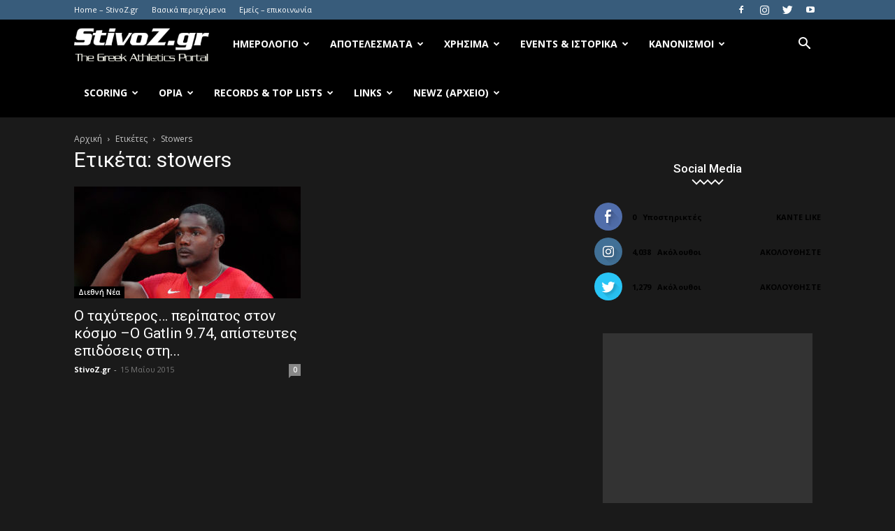

--- FILE ---
content_type: text/html; charset=UTF-8
request_url: https://www.stivoz.gr/tag/stowers/
body_size: 30189
content:
<!doctype html >
<!--[if IE 8]>    <html class="ie8" lang="en"> <![endif]-->
<!--[if IE 9]>    <html class="ie9" lang="en"> <![endif]-->
<!--[if gt IE 8]><!--> <html lang="el"> <!--<![endif]-->
<head>
    <title>stowers Archives | StivoZ.gr</title>
    <meta charset="UTF-8" />
    <meta name="viewport" content="width=device-width, initial-scale=1.0">
    <link rel="pingback" href="https://www.stivoz.gr/wp/xmlrpc.php" />
    <meta name='robots' content='index, follow, max-image-preview:large, max-snippet:-1, max-video-preview:-1' />
<link rel="icon" type="image/png" href="https://www.stivoz.gr/wp-content/uploads/2019/10/stivoz-square-favicon.png">
	<!-- This site is optimized with the Yoast SEO plugin v20.12 - https://yoast.com/wordpress/plugins/seo/ -->
	<link rel="canonical" href="https://www.stivoz.gr/tag/stowers/" />
	<meta property="og:locale" content="el_GR" />
	<meta property="og:type" content="article" />
	<meta property="og:title" content="stowers Archives | StivoZ.gr" />
	<meta property="og:url" content="https://www.stivoz.gr/tag/stowers/" />
	<meta property="og:site_name" content="StivoZ.gr" />
	<meta property="og:image" content="https://www.stivoz.gr/app/uploads/2018/12/StivoZ_Logo.jpg" />
	<meta property="og:image:width" content="275" />
	<meta property="og:image:height" content="245" />
	<meta property="og:image:type" content="image/jpeg" />
	<meta name="twitter:card" content="summary_large_image" />
	<meta name="twitter:site" content="@stivozgr" />
	<script type="application/ld+json" class="yoast-schema-graph">{"@context":"https://schema.org","@graph":[{"@type":"CollectionPage","@id":"https://www.stivoz.gr/tag/stowers/","url":"https://www.stivoz.gr/tag/stowers/","name":"stowers Archives | StivoZ.gr","isPartOf":{"@id":"https://www.stivoz.gr/#website"},"primaryImageOfPage":{"@id":"https://www.stivoz.gr/tag/stowers/#primaryimage"},"image":{"@id":"https://www.stivoz.gr/tag/stowers/#primaryimage"},"thumbnailUrl":"https://www.stivoz.gr/app/uploads/2018/09/gatlin_usa.jpg","breadcrumb":{"@id":"https://www.stivoz.gr/tag/stowers/#breadcrumb"},"inLanguage":"el"},{"@type":"ImageObject","inLanguage":"el","@id":"https://www.stivoz.gr/tag/stowers/#primaryimage","url":"https://www.stivoz.gr/app/uploads/2018/09/gatlin_usa.jpg","contentUrl":"https://www.stivoz.gr/app/uploads/2018/09/gatlin_usa.jpg","width":594,"height":396},{"@type":"BreadcrumbList","@id":"https://www.stivoz.gr/tag/stowers/#breadcrumb","itemListElement":[{"@type":"ListItem","position":1,"name":"Home","item":"https://www.stivoz.gr/"},{"@type":"ListItem","position":2,"name":"stowers"}]},{"@type":"WebSite","@id":"https://www.stivoz.gr/#website","url":"https://www.stivoz.gr/","name":"StivoZ.gr","description":"The Greek Athletics Portal","publisher":{"@id":"https://www.stivoz.gr/#organization"},"potentialAction":[{"@type":"SearchAction","target":{"@type":"EntryPoint","urlTemplate":"https://www.stivoz.gr/?s={search_term_string}"},"query-input":"required name=search_term_string"}],"inLanguage":"el"},{"@type":"Organization","@id":"https://www.stivoz.gr/#organization","name":"StivoZ.gr","url":"https://www.stivoz.gr/","logo":{"@type":"ImageObject","inLanguage":"el","@id":"https://www.stivoz.gr/#/schema/logo/image/","url":"https://www.stivoz.gr/app/uploads/2018/10/stivoz.jpg","contentUrl":"https://www.stivoz.gr/app/uploads/2018/10/stivoz.jpg","width":604,"height":537,"caption":"StivoZ.gr"},"image":{"@id":"https://www.stivoz.gr/#/schema/logo/image/"},"sameAs":["https://www.facebook.com/stivozgr/","https://twitter.com/stivozgr","https://www.instagram.com/stivozgr/","https://www.youtube.com/channel/UCDYw6R3UoQWgWvum7OlVH8A"]}]}</script>
	<!-- / Yoast SEO plugin. -->


<link rel='dns-prefetch' href='//fonts.googleapis.com' />
<link rel="alternate" type="application/rss+xml" title="Ροή RSS &raquo; StivoZ.gr" href="https://www.stivoz.gr/feed/" />
<link rel="alternate" type="application/rss+xml" title="Ροή Σχολίων &raquo; StivoZ.gr" href="https://www.stivoz.gr/comments/feed/" />
<link rel="alternate" type="text/calendar" title="StivoZ.gr &raquo; iCal Τροφοδοσία" href="https://www.stivoz.gr/events/?ical=1" />
<link rel="alternate" type="application/rss+xml" title="Ετικέτα ροής StivoZ.gr &raquo; stowers" href="https://www.stivoz.gr/tag/stowers/feed/" />
<script type="text/javascript">
window._wpemojiSettings = {"baseUrl":"https:\/\/s.w.org\/images\/core\/emoji\/14.0.0\/72x72\/","ext":".png","svgUrl":"https:\/\/s.w.org\/images\/core\/emoji\/14.0.0\/svg\/","svgExt":".svg","source":{"concatemoji":"https:\/\/www.stivoz.gr\/wp\/wp-includes\/js\/wp-emoji-release.min.js?ver=91883f9a0657d9bdad4fdb97b43651c4"}};
/*! This file is auto-generated */
!function(e,a,t){var n,r,o,i=a.createElement("canvas"),p=i.getContext&&i.getContext("2d");function s(e,t){p.clearRect(0,0,i.width,i.height),p.fillText(e,0,0);e=i.toDataURL();return p.clearRect(0,0,i.width,i.height),p.fillText(t,0,0),e===i.toDataURL()}function c(e){var t=a.createElement("script");t.src=e,t.defer=t.type="text/javascript",a.getElementsByTagName("head")[0].appendChild(t)}for(o=Array("flag","emoji"),t.supports={everything:!0,everythingExceptFlag:!0},r=0;r<o.length;r++)t.supports[o[r]]=function(e){if(p&&p.fillText)switch(p.textBaseline="top",p.font="600 32px Arial",e){case"flag":return s("\ud83c\udff3\ufe0f\u200d\u26a7\ufe0f","\ud83c\udff3\ufe0f\u200b\u26a7\ufe0f")?!1:!s("\ud83c\uddfa\ud83c\uddf3","\ud83c\uddfa\u200b\ud83c\uddf3")&&!s("\ud83c\udff4\udb40\udc67\udb40\udc62\udb40\udc65\udb40\udc6e\udb40\udc67\udb40\udc7f","\ud83c\udff4\u200b\udb40\udc67\u200b\udb40\udc62\u200b\udb40\udc65\u200b\udb40\udc6e\u200b\udb40\udc67\u200b\udb40\udc7f");case"emoji":return!s("\ud83e\udef1\ud83c\udffb\u200d\ud83e\udef2\ud83c\udfff","\ud83e\udef1\ud83c\udffb\u200b\ud83e\udef2\ud83c\udfff")}return!1}(o[r]),t.supports.everything=t.supports.everything&&t.supports[o[r]],"flag"!==o[r]&&(t.supports.everythingExceptFlag=t.supports.everythingExceptFlag&&t.supports[o[r]]);t.supports.everythingExceptFlag=t.supports.everythingExceptFlag&&!t.supports.flag,t.DOMReady=!1,t.readyCallback=function(){t.DOMReady=!0},t.supports.everything||(n=function(){t.readyCallback()},a.addEventListener?(a.addEventListener("DOMContentLoaded",n,!1),e.addEventListener("load",n,!1)):(e.attachEvent("onload",n),a.attachEvent("onreadystatechange",function(){"complete"===a.readyState&&t.readyCallback()})),(e=t.source||{}).concatemoji?c(e.concatemoji):e.wpemoji&&e.twemoji&&(c(e.twemoji),c(e.wpemoji)))}(window,document,window._wpemojiSettings);
</script>
<style type="text/css">
img.wp-smiley,
img.emoji {
	display: inline !important;
	border: none !important;
	box-shadow: none !important;
	height: 1em !important;
	width: 1em !important;
	margin: 0 0.07em !important;
	vertical-align: -0.1em !important;
	background: none !important;
	padding: 0 !important;
}
</style>
	<link rel='stylesheet' id='wp-block-library-css' href='https://www.stivoz.gr/wp/wp-includes/css/dist/block-library/style.min.css?ver=91883f9a0657d9bdad4fdb97b43651c4' type='text/css' media='all' />
<link rel='stylesheet' id='classic-theme-styles-css' href='https://www.stivoz.gr/wp/wp-includes/css/classic-themes.min.css?ver=91883f9a0657d9bdad4fdb97b43651c4' type='text/css' media='all' />
<style id='global-styles-inline-css' type='text/css'>
body{--wp--preset--color--black: #000000;--wp--preset--color--cyan-bluish-gray: #abb8c3;--wp--preset--color--white: #ffffff;--wp--preset--color--pale-pink: #f78da7;--wp--preset--color--vivid-red: #cf2e2e;--wp--preset--color--luminous-vivid-orange: #ff6900;--wp--preset--color--luminous-vivid-amber: #fcb900;--wp--preset--color--light-green-cyan: #7bdcb5;--wp--preset--color--vivid-green-cyan: #00d084;--wp--preset--color--pale-cyan-blue: #8ed1fc;--wp--preset--color--vivid-cyan-blue: #0693e3;--wp--preset--color--vivid-purple: #9b51e0;--wp--preset--gradient--vivid-cyan-blue-to-vivid-purple: linear-gradient(135deg,rgba(6,147,227,1) 0%,rgb(155,81,224) 100%);--wp--preset--gradient--light-green-cyan-to-vivid-green-cyan: linear-gradient(135deg,rgb(122,220,180) 0%,rgb(0,208,130) 100%);--wp--preset--gradient--luminous-vivid-amber-to-luminous-vivid-orange: linear-gradient(135deg,rgba(252,185,0,1) 0%,rgba(255,105,0,1) 100%);--wp--preset--gradient--luminous-vivid-orange-to-vivid-red: linear-gradient(135deg,rgba(255,105,0,1) 0%,rgb(207,46,46) 100%);--wp--preset--gradient--very-light-gray-to-cyan-bluish-gray: linear-gradient(135deg,rgb(238,238,238) 0%,rgb(169,184,195) 100%);--wp--preset--gradient--cool-to-warm-spectrum: linear-gradient(135deg,rgb(74,234,220) 0%,rgb(151,120,209) 20%,rgb(207,42,186) 40%,rgb(238,44,130) 60%,rgb(251,105,98) 80%,rgb(254,248,76) 100%);--wp--preset--gradient--blush-light-purple: linear-gradient(135deg,rgb(255,206,236) 0%,rgb(152,150,240) 100%);--wp--preset--gradient--blush-bordeaux: linear-gradient(135deg,rgb(254,205,165) 0%,rgb(254,45,45) 50%,rgb(107,0,62) 100%);--wp--preset--gradient--luminous-dusk: linear-gradient(135deg,rgb(255,203,112) 0%,rgb(199,81,192) 50%,rgb(65,88,208) 100%);--wp--preset--gradient--pale-ocean: linear-gradient(135deg,rgb(255,245,203) 0%,rgb(182,227,212) 50%,rgb(51,167,181) 100%);--wp--preset--gradient--electric-grass: linear-gradient(135deg,rgb(202,248,128) 0%,rgb(113,206,126) 100%);--wp--preset--gradient--midnight: linear-gradient(135deg,rgb(2,3,129) 0%,rgb(40,116,252) 100%);--wp--preset--duotone--dark-grayscale: url('#wp-duotone-dark-grayscale');--wp--preset--duotone--grayscale: url('#wp-duotone-grayscale');--wp--preset--duotone--purple-yellow: url('#wp-duotone-purple-yellow');--wp--preset--duotone--blue-red: url('#wp-duotone-blue-red');--wp--preset--duotone--midnight: url('#wp-duotone-midnight');--wp--preset--duotone--magenta-yellow: url('#wp-duotone-magenta-yellow');--wp--preset--duotone--purple-green: url('#wp-duotone-purple-green');--wp--preset--duotone--blue-orange: url('#wp-duotone-blue-orange');--wp--preset--font-size--small: 11px;--wp--preset--font-size--medium: 20px;--wp--preset--font-size--large: 32px;--wp--preset--font-size--x-large: 42px;--wp--preset--font-size--regular: 15px;--wp--preset--font-size--larger: 50px;--wp--preset--spacing--20: 0.44rem;--wp--preset--spacing--30: 0.67rem;--wp--preset--spacing--40: 1rem;--wp--preset--spacing--50: 1.5rem;--wp--preset--spacing--60: 2.25rem;--wp--preset--spacing--70: 3.38rem;--wp--preset--spacing--80: 5.06rem;--wp--preset--shadow--natural: 6px 6px 9px rgba(0, 0, 0, 0.2);--wp--preset--shadow--deep: 12px 12px 50px rgba(0, 0, 0, 0.4);--wp--preset--shadow--sharp: 6px 6px 0px rgba(0, 0, 0, 0.2);--wp--preset--shadow--outlined: 6px 6px 0px -3px rgba(255, 255, 255, 1), 6px 6px rgba(0, 0, 0, 1);--wp--preset--shadow--crisp: 6px 6px 0px rgba(0, 0, 0, 1);}:where(.is-layout-flex){gap: 0.5em;}body .is-layout-flow > .alignleft{float: left;margin-inline-start: 0;margin-inline-end: 2em;}body .is-layout-flow > .alignright{float: right;margin-inline-start: 2em;margin-inline-end: 0;}body .is-layout-flow > .aligncenter{margin-left: auto !important;margin-right: auto !important;}body .is-layout-constrained > .alignleft{float: left;margin-inline-start: 0;margin-inline-end: 2em;}body .is-layout-constrained > .alignright{float: right;margin-inline-start: 2em;margin-inline-end: 0;}body .is-layout-constrained > .aligncenter{margin-left: auto !important;margin-right: auto !important;}body .is-layout-constrained > :where(:not(.alignleft):not(.alignright):not(.alignfull)){max-width: var(--wp--style--global--content-size);margin-left: auto !important;margin-right: auto !important;}body .is-layout-constrained > .alignwide{max-width: var(--wp--style--global--wide-size);}body .is-layout-flex{display: flex;}body .is-layout-flex{flex-wrap: wrap;align-items: center;}body .is-layout-flex > *{margin: 0;}:where(.wp-block-columns.is-layout-flex){gap: 2em;}.has-black-color{color: var(--wp--preset--color--black) !important;}.has-cyan-bluish-gray-color{color: var(--wp--preset--color--cyan-bluish-gray) !important;}.has-white-color{color: var(--wp--preset--color--white) !important;}.has-pale-pink-color{color: var(--wp--preset--color--pale-pink) !important;}.has-vivid-red-color{color: var(--wp--preset--color--vivid-red) !important;}.has-luminous-vivid-orange-color{color: var(--wp--preset--color--luminous-vivid-orange) !important;}.has-luminous-vivid-amber-color{color: var(--wp--preset--color--luminous-vivid-amber) !important;}.has-light-green-cyan-color{color: var(--wp--preset--color--light-green-cyan) !important;}.has-vivid-green-cyan-color{color: var(--wp--preset--color--vivid-green-cyan) !important;}.has-pale-cyan-blue-color{color: var(--wp--preset--color--pale-cyan-blue) !important;}.has-vivid-cyan-blue-color{color: var(--wp--preset--color--vivid-cyan-blue) !important;}.has-vivid-purple-color{color: var(--wp--preset--color--vivid-purple) !important;}.has-black-background-color{background-color: var(--wp--preset--color--black) !important;}.has-cyan-bluish-gray-background-color{background-color: var(--wp--preset--color--cyan-bluish-gray) !important;}.has-white-background-color{background-color: var(--wp--preset--color--white) !important;}.has-pale-pink-background-color{background-color: var(--wp--preset--color--pale-pink) !important;}.has-vivid-red-background-color{background-color: var(--wp--preset--color--vivid-red) !important;}.has-luminous-vivid-orange-background-color{background-color: var(--wp--preset--color--luminous-vivid-orange) !important;}.has-luminous-vivid-amber-background-color{background-color: var(--wp--preset--color--luminous-vivid-amber) !important;}.has-light-green-cyan-background-color{background-color: var(--wp--preset--color--light-green-cyan) !important;}.has-vivid-green-cyan-background-color{background-color: var(--wp--preset--color--vivid-green-cyan) !important;}.has-pale-cyan-blue-background-color{background-color: var(--wp--preset--color--pale-cyan-blue) !important;}.has-vivid-cyan-blue-background-color{background-color: var(--wp--preset--color--vivid-cyan-blue) !important;}.has-vivid-purple-background-color{background-color: var(--wp--preset--color--vivid-purple) !important;}.has-black-border-color{border-color: var(--wp--preset--color--black) !important;}.has-cyan-bluish-gray-border-color{border-color: var(--wp--preset--color--cyan-bluish-gray) !important;}.has-white-border-color{border-color: var(--wp--preset--color--white) !important;}.has-pale-pink-border-color{border-color: var(--wp--preset--color--pale-pink) !important;}.has-vivid-red-border-color{border-color: var(--wp--preset--color--vivid-red) !important;}.has-luminous-vivid-orange-border-color{border-color: var(--wp--preset--color--luminous-vivid-orange) !important;}.has-luminous-vivid-amber-border-color{border-color: var(--wp--preset--color--luminous-vivid-amber) !important;}.has-light-green-cyan-border-color{border-color: var(--wp--preset--color--light-green-cyan) !important;}.has-vivid-green-cyan-border-color{border-color: var(--wp--preset--color--vivid-green-cyan) !important;}.has-pale-cyan-blue-border-color{border-color: var(--wp--preset--color--pale-cyan-blue) !important;}.has-vivid-cyan-blue-border-color{border-color: var(--wp--preset--color--vivid-cyan-blue) !important;}.has-vivid-purple-border-color{border-color: var(--wp--preset--color--vivid-purple) !important;}.has-vivid-cyan-blue-to-vivid-purple-gradient-background{background: var(--wp--preset--gradient--vivid-cyan-blue-to-vivid-purple) !important;}.has-light-green-cyan-to-vivid-green-cyan-gradient-background{background: var(--wp--preset--gradient--light-green-cyan-to-vivid-green-cyan) !important;}.has-luminous-vivid-amber-to-luminous-vivid-orange-gradient-background{background: var(--wp--preset--gradient--luminous-vivid-amber-to-luminous-vivid-orange) !important;}.has-luminous-vivid-orange-to-vivid-red-gradient-background{background: var(--wp--preset--gradient--luminous-vivid-orange-to-vivid-red) !important;}.has-very-light-gray-to-cyan-bluish-gray-gradient-background{background: var(--wp--preset--gradient--very-light-gray-to-cyan-bluish-gray) !important;}.has-cool-to-warm-spectrum-gradient-background{background: var(--wp--preset--gradient--cool-to-warm-spectrum) !important;}.has-blush-light-purple-gradient-background{background: var(--wp--preset--gradient--blush-light-purple) !important;}.has-blush-bordeaux-gradient-background{background: var(--wp--preset--gradient--blush-bordeaux) !important;}.has-luminous-dusk-gradient-background{background: var(--wp--preset--gradient--luminous-dusk) !important;}.has-pale-ocean-gradient-background{background: var(--wp--preset--gradient--pale-ocean) !important;}.has-electric-grass-gradient-background{background: var(--wp--preset--gradient--electric-grass) !important;}.has-midnight-gradient-background{background: var(--wp--preset--gradient--midnight) !important;}.has-small-font-size{font-size: var(--wp--preset--font-size--small) !important;}.has-medium-font-size{font-size: var(--wp--preset--font-size--medium) !important;}.has-large-font-size{font-size: var(--wp--preset--font-size--large) !important;}.has-x-large-font-size{font-size: var(--wp--preset--font-size--x-large) !important;}
.wp-block-navigation a:where(:not(.wp-element-button)){color: inherit;}
:where(.wp-block-columns.is-layout-flex){gap: 2em;}
.wp-block-pullquote{font-size: 1.5em;line-height: 1.6;}
</style>
<link rel='stylesheet' id='pwp-offline-style-css' href='https://www.stivoz.gr/app/plugins/progressive-wp/assets/styles/ui-offline.css?ver=2.1.13' type='text/css' media='all' />
<link rel='stylesheet' id='wpcf_style-css' href='https://www.stivoz.gr/app/plugins/wpcf/css/style.css?ver=3.4.19' type='text/css' media='all' />
<link rel='stylesheet' id='td-plugin-newsletter-css' href='https://www.stivoz.gr/app/plugins/td-newsletter/style.css?ver=12.5' type='text/css' media='all' />
<link rel='stylesheet' id='td-plugin-multi-purpose-css' href='https://www.stivoz.gr/app/plugins/td-composer/td-multi-purpose/style.css?ver=e12b81d6cbdf467845997a891495df2c' type='text/css' media='all' />
<link crossorigin="anonymous" rel='stylesheet' id='google-fonts-style-css' href='https://fonts.googleapis.com/css?family=Open+Sans%3A400%2C600%2C700%7CRoboto%3A400%2C500%2C700&#038;display=swap&#038;ver=12.5' type='text/css' media='all' />
<link rel='stylesheet' id='td-theme-css' href='https://www.stivoz.gr/app/themes/Newspaper/style.css?ver=12.5' type='text/css' media='all' />
<style id='td-theme-inline-css' type='text/css'>
    
        @media (max-width: 767px) {
            .td-header-desktop-wrap {
                display: none;
            }
        }
        @media (min-width: 767px) {
            .td-header-mobile-wrap {
                display: none;
            }
        }
    
	
</style>
<link rel='stylesheet' id='td-theme-child-css' href='https://www.stivoz.gr/app/themes/stivoz/style.css?ver=12.5c' type='text/css' media='all' />
<link rel='stylesheet' id='js_composer_front-css' href='https://www.stivoz.gr/app/plugins/js_composer/assets/css/js_composer.min.css?ver=6.9.0' type='text/css' media='all' />
<link rel='stylesheet' id='td-legacy-framework-front-style-css' href='https://www.stivoz.gr/app/plugins/td-composer/legacy/Newspaper/assets/css/td_legacy_main.css?ver=e12b81d6cbdf467845997a891495df2c' type='text/css' media='all' />
<link rel='stylesheet' id='td-standard-pack-framework-front-style-css' href='https://www.stivoz.gr/app/plugins/td-standard-pack/Newspaper/assets/css/td_standard_pack_main.css?ver=ea43e379b839e31c21a92e9daeba4b6d' type='text/css' media='all' />
<link rel='stylesheet' id='td-theme-demo-style-css' href='https://www.stivoz.gr/app/plugins/td-composer/legacy/Newspaper/includes/demos/black/demo_style.css?ver=12.5' type='text/css' media='all' />
<link rel='stylesheet' id='tdb_style_cloud_templates_front-css' href='https://www.stivoz.gr/app/plugins/td-cloud-library/assets/css/tdb_main.css?ver=0390de2d4222fae8efaeae107c326a4e' type='text/css' media='all' />
<script type='text/javascript' src='https://www.stivoz.gr/wp/wp-includes/js/jquery/jquery.min.js?ver=3.6.4' id='jquery-core-js'></script>
<script type='text/javascript' src='https://www.stivoz.gr/wp/wp-includes/js/jquery/jquery-migrate.min.js?ver=3.4.0' id='jquery-migrate-js'></script>
<script type='text/javascript' src='https://www.stivoz.gr/app/plugins/revslider/public/assets/js/rbtools.min.js?ver=6.5.18' defer async id='tp-tools-js'></script>
<script type='text/javascript' src='https://www.stivoz.gr/app/plugins/revslider/public/assets/js/rs6.min.js?ver=6.5.20' defer async id='revmin-js'></script>
<link rel="https://api.w.org/" href="https://www.stivoz.gr/wp-json/" /><link rel="alternate" type="application/json" href="https://www.stivoz.gr/wp-json/wp/v2/tags/1464" /><link rel="EditURI" type="application/rsd+xml" title="RSD" href="https://www.stivoz.gr/wp/xmlrpc.php?rsd" />
<link rel="wlwmanifest" type="application/wlwmanifest+xml" href="https://www.stivoz.gr/wp/wp-includes/wlwmanifest.xml" />

<script type='text/javascript'>var PwpJsVars = {"AjaxURL":"https:\/\/www.stivoz.gr\/wp\/wp-admin\/admin-ajax.php","homeurl":"https:\/\/www.stivoz.gr\/wp\/","installprompt":{"mode":"normal","pageloads":"2","onclick":""}};</script>		<script type="text/javascript" id="serviceworker-unregister">
			if ('serviceWorker' in navigator) {
				navigator.serviceWorker.getRegistrations().then(function (registrations) {
					registrations.forEach(function (registration) {
						if (registration.active.scriptURL === window.location.origin + '/pwp-serviceworker.js') {
							registration.unregister();
						}
					});
				});
			}
		</script>
				<script type="text/javascript" id="serviceworker">
			if (navigator.serviceWorker) {
				window.addEventListener('load', function () {
					navigator.serviceWorker.register(
						"https:\/\/www.stivoz.gr\/?wp_service_worker=1", {"scope": "\/wp\/"}
					);
				});
			}
		</script>
		<link rel="manifest" href="https://www.stivoz.gr/wp-json/app/v1/pwp-manifest"><meta name="theme-color" content="#1a1a1a"><meta name="tec-api-version" content="v1"><meta name="tec-api-origin" content="https://www.stivoz.gr"><link rel="alternate" href="https://www.stivoz.gr/wp-json/tribe/events/v1/events/?tags=stowers" /><!--[if lt IE 9]><script src="https://cdnjs.cloudflare.com/ajax/libs/html5shiv/3.7.3/html5shiv.js"></script><![endif]-->
        <script>
        window.tdb_global_vars = {"wpRestUrl":"https:\/\/www.stivoz.gr\/wp-json\/","permalinkStructure":"\/%postname%\/"};
        window.tdb_p_autoload_vars = {"isAjax":false,"isAdminBarShowing":false,"autoloadScrollPercent":50};
    </script>
    
    <style id="tdb-global-colors">
        :root {--accent-color: #fff;}
    </style>
	
<meta name="generator" content="Powered by WPBakery Page Builder - drag and drop page builder for WordPress."/>
<!-- There is no amphtml version available for this URL. --><meta name="generator" content="Powered by Slider Revolution 6.5.20 - responsive, Mobile-Friendly Slider Plugin for WordPress with comfortable drag and drop interface." />

<!-- JS generated by theme -->

<script>
    
    

	    var tdBlocksArray = []; //here we store all the items for the current page

	    // td_block class - each ajax block uses a object of this class for requests
	    function tdBlock() {
		    this.id = '';
		    this.block_type = 1; //block type id (1-234 etc)
		    this.atts = '';
		    this.td_column_number = '';
		    this.td_current_page = 1; //
		    this.post_count = 0; //from wp
		    this.found_posts = 0; //from wp
		    this.max_num_pages = 0; //from wp
		    this.td_filter_value = ''; //current live filter value
		    this.is_ajax_running = false;
		    this.td_user_action = ''; // load more or infinite loader (used by the animation)
		    this.header_color = '';
		    this.ajax_pagination_infinite_stop = ''; //show load more at page x
	    }

        // td_js_generator - mini detector
        ( function () {
            var htmlTag = document.getElementsByTagName("html")[0];

	        if ( navigator.userAgent.indexOf("MSIE 10.0") > -1 ) {
                htmlTag.className += ' ie10';
            }

            if ( !!navigator.userAgent.match(/Trident.*rv\:11\./) ) {
                htmlTag.className += ' ie11';
            }

	        if ( navigator.userAgent.indexOf("Edge") > -1 ) {
                htmlTag.className += ' ieEdge';
            }

            if ( /(iPad|iPhone|iPod)/g.test(navigator.userAgent) ) {
                htmlTag.className += ' td-md-is-ios';
            }

            var user_agent = navigator.userAgent.toLowerCase();
            if ( user_agent.indexOf("android") > -1 ) {
                htmlTag.className += ' td-md-is-android';
            }

            if ( -1 !== navigator.userAgent.indexOf('Mac OS X')  ) {
                htmlTag.className += ' td-md-is-os-x';
            }

            if ( /chrom(e|ium)/.test(navigator.userAgent.toLowerCase()) ) {
               htmlTag.className += ' td-md-is-chrome';
            }

            if ( -1 !== navigator.userAgent.indexOf('Firefox') ) {
                htmlTag.className += ' td-md-is-firefox';
            }

            if ( -1 !== navigator.userAgent.indexOf('Safari') && -1 === navigator.userAgent.indexOf('Chrome') ) {
                htmlTag.className += ' td-md-is-safari';
            }

            if( -1 !== navigator.userAgent.indexOf('IEMobile') ){
                htmlTag.className += ' td-md-is-iemobile';
            }

        })();

        var tdLocalCache = {};

        ( function () {
            "use strict";

            tdLocalCache = {
                data: {},
                remove: function (resource_id) {
                    delete tdLocalCache.data[resource_id];
                },
                exist: function (resource_id) {
                    return tdLocalCache.data.hasOwnProperty(resource_id) && tdLocalCache.data[resource_id] !== null;
                },
                get: function (resource_id) {
                    return tdLocalCache.data[resource_id];
                },
                set: function (resource_id, cachedData) {
                    tdLocalCache.remove(resource_id);
                    tdLocalCache.data[resource_id] = cachedData;
                }
            };
        })();

    
    
var td_viewport_interval_list=[{"limitBottom":767,"sidebarWidth":228},{"limitBottom":1018,"sidebarWidth":300},{"limitBottom":1140,"sidebarWidth":324}];
var tdc_is_installed="yes";
var td_ajax_url="https:\/\/www.stivoz.gr\/wp\/wp-admin\/admin-ajax.php?td_theme_name=Newspaper&v=12.5";
var td_get_template_directory_uri="https:\/\/www.stivoz.gr\/app\/plugins\/td-composer\/legacy\/common";
var tds_snap_menu="";
var tds_logo_on_sticky="show_header_logo";
var tds_header_style="5";
var td_please_wait="\u03a0\u03b1\u03c1\u03b1\u03ba\u03b1\u03bb\u03bf\u03cd\u03bc\u03b5 \u03c0\u03b5\u03c1\u03b9\u03bc\u03ad\u03bd\u03b5\u03c4\u03b5...";
var td_email_user_pass_incorrect="\u03a7\u03c1\u03ae\u03c3\u03c4\u03b7\u03c2 \u03ae \u03ba\u03c9\u03b4\u03b9\u03ba\u03cc\u03c2 \u03bb\u03b1\u03bd\u03b8\u03b1\u03c3\u03bc\u03ad\u03bd\u03bf\u03c2!";
var td_email_user_incorrect="Email \u03ae \u03cc\u03bd\u03bf\u03bc\u03b1 \u03c7\u03c1\u03ae\u03c3\u03c4\u03b7 \u03bb\u03b1\u03bd\u03b8\u03b1\u03c3\u03bc\u03ad\u03bd\u03bf!";
var td_email_incorrect="Email \u03bb\u03b1\u03bd\u03b8\u03b1\u03c3\u03bc\u03ad\u03bd\u03bf!";
var td_user_incorrect="Username incorrect!";
var td_email_user_empty="Email or username empty!";
var td_pass_empty="Pass empty!";
var td_pass_pattern_incorrect="Invalid Pass Pattern!";
var td_retype_pass_incorrect="Retyped Pass incorrect!";
var tds_more_articles_on_post_enable="show";
var tds_more_articles_on_post_time_to_wait="";
var tds_more_articles_on_post_pages_distance_from_top=0;
var tds_theme_color_site_wide="#1da1f2";
var tds_smart_sidebar="enabled";
var tdThemeName="Newspaper";
var tdThemeNameWl="Newspaper";
var td_magnific_popup_translation_tPrev="\u03a0\u03c1\u03bf\u03b7\u03b3\u03bf\u03cd\u03bc\u03b5\u03bd\u03bf (\u039a\u03bf\u03c5\u03bc\u03c0\u03af \u03b1\u03c1\u03b9\u03c3\u03c4\u03b5\u03c1\u03bf\u03cd \u03b2\u03ad\u03bb\u03bf\u03c5\u03c2)";
var td_magnific_popup_translation_tNext="\u0395\u03c0\u03cc\u03bc\u03b5\u03bd\u03bf (\u039a\u03bf\u03c5\u03bc\u03c0\u03af \u03b4\u03b5\u03be\u03b9\u03bf\u03cd \u03b2\u03ad\u03bb\u03bf\u03c5\u03c2)";
var td_magnific_popup_translation_tCounter="%curr% \u03b1\u03c0\u03cc %total%";
var td_magnific_popup_translation_ajax_tError="\u03a4\u03bf \u03c0\u03b5\u03c1\u03b9\u03b5\u03c7\u03cc\u03bc\u03b5\u03bd\u03bf \u03b1\u03c0\u03cc %url% \u03b4\u03b5\u03bd \u03ae\u03c4\u03b1\u03bd \u03b4\u03c5\u03bd\u03b1\u03c4\u03cc \u03bd\u03b1 \u03c6\u03bf\u03c1\u03c4\u03c9\u03b8\u03b5\u03af.";
var td_magnific_popup_translation_image_tError="\u0397 \u03b5\u03b9\u03ba\u03cc\u03bd\u03b1 #%curr% \u03b4\u03b5\u03bd \u03ae\u03c4\u03b1\u03bd \u03b4\u03c5\u03bd\u03b1\u03c4\u03cc \u03bd\u03b1 \u03c6\u03bf\u03c1\u03c4\u03c9\u03b8\u03b5\u03af.";
var tdBlockNonce="066248ee12";
var tdDateNamesI18n={"month_names":["\u0399\u03b1\u03bd\u03bf\u03c5\u03ac\u03c1\u03b9\u03bf\u03c2","\u03a6\u03b5\u03b2\u03c1\u03bf\u03c5\u03ac\u03c1\u03b9\u03bf\u03c2","\u039c\u03ac\u03c1\u03c4\u03b9\u03bf\u03c2","\u0391\u03c0\u03c1\u03af\u03bb\u03b9\u03bf\u03c2","\u039c\u03ac\u03b9\u03bf\u03c2","\u0399\u03bf\u03cd\u03bd\u03b9\u03bf\u03c2","\u0399\u03bf\u03cd\u03bb\u03b9\u03bf\u03c2","\u0391\u03cd\u03b3\u03bf\u03c5\u03c3\u03c4\u03bf\u03c2","\u03a3\u03b5\u03c0\u03c4\u03ad\u03bc\u03b2\u03c1\u03b9\u03bf\u03c2","\u039f\u03ba\u03c4\u03ce\u03b2\u03c1\u03b9\u03bf\u03c2","\u039d\u03bf\u03ad\u03bc\u03b2\u03c1\u03b9\u03bf\u03c2","\u0394\u03b5\u03ba\u03ad\u03bc\u03b2\u03c1\u03b9\u03bf\u03c2"],"month_names_short":["\u0399\u03b1\u03bd","\u03a6\u03b5\u03b2","\u039c\u03b1\u03c1","\u0391\u03c0\u03c1","\u039c\u03ac\u03b9","\u0399\u03bf\u03cd\u03bd","\u0399\u03bf\u03cd\u03bb","\u0391\u03c5\u03b3","\u03a3\u03b5\u03c0","\u039f\u03ba\u03c4","\u039d\u03bf\u03ad","\u0394\u03b5\u03ba"],"day_names":["\u039a\u03c5\u03c1\u03b9\u03b1\u03ba\u03ae","\u0394\u03b5\u03c5\u03c4\u03ad\u03c1\u03b1","\u03a4\u03c1\u03af\u03c4\u03b7","\u03a4\u03b5\u03c4\u03ac\u03c1\u03c4\u03b7","\u03a0\u03ad\u03bc\u03c0\u03c4\u03b7","\u03a0\u03b1\u03c1\u03b1\u03c3\u03ba\u03b5\u03c5\u03ae","\u03a3\u03ac\u03b2\u03b2\u03b1\u03c4\u03bf"],"day_names_short":["\u039a\u03c5","\u0394\u03b5","\u03a4\u03c1","\u03a4\u03b5","\u03a0\u03b5","\u03a0\u03b1","\u03a3\u03b1"]};
var tdb_modal_confirm="Save";
var tdb_modal_cancel="Cancel";
var tdb_modal_confirm_alt="Yes";
var tdb_modal_cancel_alt="No";
var td_ad_background_click_link="";
var td_ad_background_click_target="";
</script>


<!-- Header style compiled by theme -->

<style>
    
.td-module-exclusive .td-module-title a:before {
        content: 'ΑΠΟΚΛΕΙΣΤΙΚΌΣ';
    }

    
    .td-header-wrap .black-menu .sf-menu > .current-menu-item > a,
    .td-header-wrap .black-menu .sf-menu > .current-menu-ancestor > a,
    .td-header-wrap .black-menu .sf-menu > .current-category-ancestor > a,
    .td-header-wrap .black-menu .sf-menu > li > a:hover,
    .td-header-wrap .black-menu .sf-menu > .sfHover > a,
    .sf-menu > .current-menu-item > a:after,
    .sf-menu > .current-menu-ancestor > a:after,
    .sf-menu > .current-category-ancestor > a:after,
    .sf-menu > li:hover > a:after,
    .sf-menu > .sfHover > a:after,
    .header-search-wrap .td-drop-down-search:after,
    .header-search-wrap .td-drop-down-search .btn:hover,
    input[type=submit]:hover,
    .td-read-more a,
    .td-post-category:hover,
    body .td_top_authors .td-active .td-author-post-count,
    body .td_top_authors .td-active .td-author-comments-count,
    body .td_top_authors .td_mod_wrap:hover .td-author-post-count,
    body .td_top_authors .td_mod_wrap:hover .td-author-comments-count,
    .td-404-sub-sub-title a:hover,
    .td-search-form-widget .wpb_button:hover,
    .td-rating-bar-wrap div,
    .dropcap,
    .td_wrapper_video_playlist .td_video_controls_playlist_wrapper,
    .wpb_default,
    .wpb_default:hover,
    .td-left-smart-list:hover,
    .td-right-smart-list:hover,
    #bbpress-forums button:hover,
    .bbp_widget_login .button:hover,
    .td-footer-wrapper .td-post-category,
    .td-footer-wrapper .widget_product_search input[type="submit"]:hover,
    .single-product .product .summary .cart .button:hover,
    .td-next-prev-wrap a:hover,
    .td-load-more-wrap a:hover,
    .td-post-small-box a:hover,
    .page-nav .current,
    .page-nav:first-child > div,
    #bbpress-forums .bbp-pagination .current,
    #bbpress-forums #bbp-single-user-details #bbp-user-navigation li.current a,
    .td-theme-slider:hover .slide-meta-cat a,
    a.vc_btn-black:hover,
    .td-trending-now-wrapper:hover .td-trending-now-title,
    .td-scroll-up,
    .td-smart-list-button:hover,
    .td-weather-information:before,
    .td-weather-week:before,
    .td_block_exchange .td-exchange-header:before,
    .td-pulldown-syle-2 .td-subcat-dropdown ul:after,
    .td_block_template_9 .td-block-title:after,
    .td_block_template_15 .td-block-title:before,
    div.wpforms-container .wpforms-form div.wpforms-submit-container button[type=submit],
    .td-close-video-fixed {
        background-color: #1da1f2;
    }

    .td_block_template_4 .td-related-title .td-cur-simple-item:before {
        border-color: #1da1f2 transparent transparent transparent !important;
    }
    
    
    .td_block_template_4 .td-related-title .td-cur-simple-item,
    .td_block_template_3 .td-related-title .td-cur-simple-item,
    .td_block_template_9 .td-related-title:after {
        background-color: #1da1f2;
    }

    a,
    cite a:hover,
    .td-page-content blockquote p,
    .td-post-content blockquote p,
    .mce-content-body blockquote p,
    .comment-content blockquote p,
    .wpb_text_column blockquote p,
    .td_block_text_with_title blockquote p,
    .td_module_wrap:hover .entry-title a,
    .td-subcat-filter .td-subcat-list a:hover,
    .td-subcat-filter .td-subcat-dropdown a:hover,
    .td_quote_on_blocks,
    .dropcap2,
    .dropcap3,
    body .td_top_authors .td-active .td-authors-name a,
    body .td_top_authors .td_mod_wrap:hover .td-authors-name a,
    .td-post-next-prev-content a:hover,
    .author-box-wrap .td-author-social a:hover,
    .td-author-name a:hover,
    .td-author-url a:hover,
    .comment-reply-link:hover,
    .logged-in-as a:hover,
    #cancel-comment-reply-link:hover,
    .td-search-query,
    .widget a:hover,
    .td_wp_recentcomments a:hover,
    .archive .widget_archive .current,
    .archive .widget_archive .current a,
    .widget_calendar tfoot a:hover,
    #bbpress-forums li.bbp-header .bbp-reply-content span a:hover,
    #bbpress-forums .bbp-forum-freshness a:hover,
    #bbpress-forums .bbp-topic-freshness a:hover,
    #bbpress-forums .bbp-forums-list li a:hover,
    #bbpress-forums .bbp-forum-title:hover,
    #bbpress-forums .bbp-topic-permalink:hover,
    #bbpress-forums .bbp-topic-started-by a:hover,
    #bbpress-forums .bbp-topic-started-in a:hover,
    #bbpress-forums .bbp-body .super-sticky li.bbp-topic-title .bbp-topic-permalink,
    #bbpress-forums .bbp-body .sticky li.bbp-topic-title .bbp-topic-permalink,
    .widget_display_replies .bbp-author-name,
    .widget_display_topics .bbp-author-name,
    .td-subfooter-menu li a:hover,
    a.vc_btn-black:hover,
    .td-smart-list-dropdown-wrap .td-smart-list-button:hover,
    .td-instagram-user a,
    .td-block-title-wrap .td-wrapper-pulldown-filter .td-pulldown-filter-display-option:hover,
    .td-block-title-wrap .td-wrapper-pulldown-filter .td-pulldown-filter-display-option:hover i,
    .td-block-title-wrap .td-wrapper-pulldown-filter .td-pulldown-filter-link:hover,
    .td-block-title-wrap .td-wrapper-pulldown-filter .td-pulldown-filter-item .td-cur-simple-item,
    .td-pulldown-syle-2 .td-subcat-dropdown:hover .td-subcat-more span,
    .td-pulldown-syle-2 .td-subcat-dropdown:hover .td-subcat-more i,
    .td-pulldown-syle-3 .td-subcat-dropdown:hover .td-subcat-more span,
    .td-pulldown-syle-3 .td-subcat-dropdown:hover .td-subcat-more i,
    .td_block_template_2 .td-related-title .td-cur-simple-item,
    .td_block_template_5 .td-related-title .td-cur-simple-item,
    .td_block_template_6 .td-related-title .td-cur-simple-item,
    .td_block_template_7 .td-related-title .td-cur-simple-item,
    .td_block_template_8 .td-related-title .td-cur-simple-item,
    .td_block_template_9 .td-related-title .td-cur-simple-item,
    .td_block_template_10 .td-related-title .td-cur-simple-item,
    .td_block_template_11 .td-related-title .td-cur-simple-item,
    .td_block_template_12 .td-related-title .td-cur-simple-item,
    .td_block_template_13 .td-related-title .td-cur-simple-item,
    .td_block_template_14 .td-related-title .td-cur-simple-item,
    .td_block_template_15 .td-related-title .td-cur-simple-item,
    .td_block_template_16 .td-related-title .td-cur-simple-item,
    .td_block_template_17 .td-related-title .td-cur-simple-item,
    .td-theme-wrap .sf-menu ul .td-menu-item > a:hover,
    .td-theme-wrap .sf-menu ul .sfHover > a,
    .td-theme-wrap .sf-menu ul .current-menu-ancestor > a,
    .td-theme-wrap .sf-menu ul .current-category-ancestor > a,
    .td-theme-wrap .sf-menu ul .current-menu-item > a,
    .td_outlined_btn,
    body .td_block_categories_tags .td-ct-item:hover,
    body .td_block_list_menu li.current-menu-item > a,
    body .td_block_list_menu li.current-menu-ancestor > a,
    body .td_block_list_menu li.current-category-ancestor > a {
        color: #1da1f2;
    }

    a.vc_btn-black.vc_btn_square_outlined:hover,
    a.vc_btn-black.vc_btn_outlined:hover {
        color: #1da1f2 !important;
    }

    .td-next-prev-wrap a:hover,
    .td-load-more-wrap a:hover,
    .td-post-small-box a:hover,
    .page-nav .current,
    .page-nav:first-child > div,
    #bbpress-forums .bbp-pagination .current,
    .post .td_quote_box,
    .page .td_quote_box,
    a.vc_btn-black:hover,
    .td_block_template_5 .td-block-title > *,
    .td_outlined_btn {
        border-color: #1da1f2;
    }

    .td_wrapper_video_playlist .td_video_currently_playing:after {
        border-color: #1da1f2 !important;
    }

    .header-search-wrap .td-drop-down-search:before {
        border-color: transparent transparent #1da1f2 transparent;
    }

    .block-title > span,
    .block-title > a,
    .block-title > label,
    .widgettitle,
    .widgettitle:after,
    body .td-trending-now-title,
    .td-trending-now-wrapper:hover .td-trending-now-title,
    .wpb_tabs li.ui-tabs-active a,
    .wpb_tabs li:hover a,
    .vc_tta-container .vc_tta-color-grey.vc_tta-tabs-position-top.vc_tta-style-classic .vc_tta-tabs-container .vc_tta-tab.vc_active > a,
    .vc_tta-container .vc_tta-color-grey.vc_tta-tabs-position-top.vc_tta-style-classic .vc_tta-tabs-container .vc_tta-tab:hover > a,
    .td_block_template_1 .td-related-title .td-cur-simple-item,
    .td-subcat-filter .td-subcat-dropdown:hover .td-subcat-more, 
    .td_3D_btn,
    .td_shadow_btn,
    .td_default_btn,
    .td_round_btn, 
    .td_outlined_btn:hover {
    	background-color: #1da1f2;
    }
    .block-title,
    .td_block_template_1 .td-related-title,
    .wpb_tabs .wpb_tabs_nav,
    .vc_tta-container .vc_tta-color-grey.vc_tta-tabs-position-top.vc_tta-style-classic .vc_tta-tabs-container {
        border-color: #1da1f2;
    }
    .td_block_wrap .td-subcat-item a.td-cur-simple-item {
	    color: #1da1f2;
	}


    
    .td-grid-style-4 .entry-title
    {
        background-color: rgba(29, 161, 242, 0.7);
    }


    
    .block-title > span,
    .block-title > span > a,
    .block-title > a,
    .block-title > label,
    .widgettitle,
    .widgettitle:after,
    body .td-trending-now-title,
    .td-trending-now-wrapper:hover .td-trending-now-title,
    .wpb_tabs li.ui-tabs-active a,
    .wpb_tabs li:hover a,
    .vc_tta-container .vc_tta-color-grey.vc_tta-tabs-position-top.vc_tta-style-classic .vc_tta-tabs-container .vc_tta-tab.vc_active > a,
    .vc_tta-container .vc_tta-color-grey.vc_tta-tabs-position-top.vc_tta-style-classic .vc_tta-tabs-container .vc_tta-tab:hover > a,
    .td_block_template_1 .td-related-title .td-cur-simple-item,
    .td-subcat-filter .td-subcat-dropdown:hover .td-subcat-more,
    .td-weather-information:before,
    .td-weather-week:before,
    .td_block_exchange .td-exchange-header:before,
    .td-theme-wrap .td_block_template_3 .td-block-title > *,
    .td-theme-wrap .td_block_template_4 .td-block-title > *,
    .td-theme-wrap .td_block_template_7 .td-block-title > *,
    .td-theme-wrap .td_block_template_9 .td-block-title:after,
    .td-theme-wrap .td_block_template_10 .td-block-title::before,
    .td-theme-wrap .td_block_template_11 .td-block-title::before,
    .td-theme-wrap .td_block_template_11 .td-block-title::after,
    .td-theme-wrap .td_block_template_14 .td-block-title,
    .td-theme-wrap .td_block_template_15 .td-block-title:before,
    .td-theme-wrap .td_block_template_17 .td-block-title:before {
        background-color: #385c7b;
    }

    .block-title,
    .td_block_template_1 .td-related-title,
    .wpb_tabs .wpb_tabs_nav,
    .vc_tta-container .vc_tta-color-grey.vc_tta-tabs-position-top.vc_tta-style-classic .vc_tta-tabs-container,
    .td-theme-wrap .td_block_template_5 .td-block-title > *,
    .td-theme-wrap .td_block_template_17 .td-block-title,
    .td-theme-wrap .td_block_template_17 .td-block-title::before {
        border-color: #385c7b;
    }

    .td-theme-wrap .td_block_template_4 .td-block-title > *:before,
    .td-theme-wrap .td_block_template_17 .td-block-title::after {
        border-color: #385c7b transparent transparent transparent;
    }
    
    .td-theme-wrap .td_block_template_4 .td-related-title .td-cur-simple-item:before {
        border-color: #385c7b transparent transparent transparent !important;
    }

    
    @media (max-width: 767px) {
        body .td-header-wrap .td-header-main-menu {
            background-color: #020202 !important;
        }
    }


    
    .td-menu-background:before,
    .td-search-background:before {
        background: rgba(22,32,41,0.8);
        background: -moz-linear-gradient(top, rgba(22,32,41,0.8) 0%, rgba(56,92,123,0.8) 100%);
        background: -webkit-gradient(left top, left bottom, color-stop(0%, rgba(22,32,41,0.8)), color-stop(100%, rgba(56,92,123,0.8)));
        background: -webkit-linear-gradient(top, rgba(22,32,41,0.8) 0%, rgba(56,92,123,0.8) 100%);
        background: -o-linear-gradient(top, rgba(22,32,41,0.8) 0%, rgba(56,92,123,0.8) 100%);
        background: -ms-linear-gradient(top, rgba(22,32,41,0.8) 0%, rgba(56,92,123,0.8) 100%);
        background: linear-gradient(to bottom, rgba(22,32,41,0.8) 0%, rgba(56,92,123,0.8) 100%);
        filter: progid:DXImageTransform.Microsoft.gradient( startColorstr='rgba(22,32,41,0.8)', endColorstr='rgba(56,92,123,0.8)', GradientType=0 );
    }

    
    .td-page-header h1,
    .td-page-title {
    	color: #ffffff;
    }

    
    .td-page-content p,
    .td-page-content .td_block_text_with_title {
    	color: #cccccc;
    }

    
    .td-page-content h1,
    .td-page-content h2,
    .td-page-content h3,
    .td-page-content h4,
    .td-page-content h5,
    .td-page-content h6 {
    	color: #ffffff;
    }

    .td-page-content .widgettitle {
        color: #fff;
    }

    
    .td_module_wrap .td-image-wrap:before {
        content: '';
        position: absolute;
        top: 0;
        left: 0;
        width: 100%;
        height: 100%;
        background-image: url(https://www.stivoz.gr/wp-content/uploads/2020/02/no-thump.jpg);
        background-repeat: no-repeat;
        background-size: cover;
        background-position: center;
        z-index: -1;
    }



    
    ul.sf-menu > .menu-item > a {
        line-height:70px;
	
    }
    
    .white-popup-block:after {
        background: rgba(22,32,41,0.8);
        background: -moz-linear-gradient(45deg, rgba(22,32,41,0.8) 0%, rgba(56,92,123,0.8) 100%);
        background: -webkit-gradient(left bottom, right top, color-stop(0%, rgba(22,32,41,0.8)), color-stop(100%, rgba(56,92,123,0.8)));
        background: -webkit-linear-gradient(45deg, rgba(22,32,41,0.8) 0%, rgba(56,92,123,0.8) 100%);
        background: linear-gradient(45deg, rgba(22,32,41,0.8) 0%, rgba(56,92,123,0.8) 100%);
    }.td-header-style-12 .td-header-menu-wrap-full,
    .td-header-style-12 .td-affix,
    .td-grid-style-1.td-hover-1 .td-big-grid-post:hover .td-post-category,
    .td-grid-style-5.td-hover-1 .td-big-grid-post:hover .td-post-category,
    .td_category_template_3 .td-current-sub-category,
    .td_category_template_8 .td-category-header .td-category a.td-current-sub-category,
    .td_category_template_4 .td-category-siblings .td-category a:hover,
     .td_block_big_grid_9.td-grid-style-1 .td-post-category,
    .td_block_big_grid_9.td-grid-style-5 .td-post-category,
    .td-grid-style-6.td-hover-1 .td-module-thumb:after,
     .tdm-menu-active-style5 .td-header-menu-wrap .sf-menu > .current-menu-item > a,
    .tdm-menu-active-style5 .td-header-menu-wrap .sf-menu > .current-menu-ancestor > a,
    .tdm-menu-active-style5 .td-header-menu-wrap .sf-menu > .current-category-ancestor > a,
    .tdm-menu-active-style5 .td-header-menu-wrap .sf-menu > li > a:hover,
    .tdm-menu-active-style5 .td-header-menu-wrap .sf-menu > .sfHover > a {
        background-color: #1da1f2;
    }
    
    .td_mega_menu_sub_cats .cur-sub-cat,
    .td-mega-span h3 a:hover,
    .td_mod_mega_menu:hover .entry-title a,
    .header-search-wrap .result-msg a:hover,
    .td-header-top-menu .td-drop-down-search .td_module_wrap:hover .entry-title a,
    .td-header-top-menu .td-icon-search:hover,
    .td-header-wrap .result-msg a:hover,
    .top-header-menu li a:hover,
    .top-header-menu .current-menu-item > a,
    .top-header-menu .current-menu-ancestor > a,
    .top-header-menu .current-category-ancestor > a,
    .td-social-icon-wrap > a:hover,
    .td-header-sp-top-widget .td-social-icon-wrap a:hover,
    .td_mod_related_posts:hover h3 > a,
    .td-post-template-11 .td-related-title .td-related-left:hover,
    .td-post-template-11 .td-related-title .td-related-right:hover,
    .td-post-template-11 .td-related-title .td-cur-simple-item,
    .td-post-template-11 .td_block_related_posts .td-next-prev-wrap a:hover,
    .td-category-header .td-pulldown-category-filter-link:hover,
    .td-category-siblings .td-subcat-dropdown a:hover,
    .td-category-siblings .td-subcat-dropdown a.td-current-sub-category,
    .footer-text-wrap .footer-email-wrap a,
    .footer-social-wrap a:hover,
    .td_module_17 .td-read-more a:hover,
    .td_module_18 .td-read-more a:hover,
    .td_module_19 .td-post-author-name a:hover,
    .td-pulldown-syle-2 .td-subcat-dropdown:hover .td-subcat-more span,
    .td-pulldown-syle-2 .td-subcat-dropdown:hover .td-subcat-more i,
    .td-pulldown-syle-3 .td-subcat-dropdown:hover .td-subcat-more span,
    .td-pulldown-syle-3 .td-subcat-dropdown:hover .td-subcat-more i,
    .tdm-menu-active-style3 .tdm-header.td-header-wrap .sf-menu > .current-category-ancestor > a,
    .tdm-menu-active-style3 .tdm-header.td-header-wrap .sf-menu > .current-menu-ancestor > a,
    .tdm-menu-active-style3 .tdm-header.td-header-wrap .sf-menu > .current-menu-item > a,
    .tdm-menu-active-style3 .tdm-header.td-header-wrap .sf-menu > .sfHover > a,
    .tdm-menu-active-style3 .tdm-header.td-header-wrap .sf-menu > li > a:hover {
        color: #1da1f2;
    }
    
    .td-mega-menu-page .wpb_content_element ul li a:hover,
    .td-theme-wrap .td-aj-search-results .td_module_wrap:hover .entry-title a,
    .td-theme-wrap .header-search-wrap .result-msg a:hover {
        color: #1da1f2 !important;
    }
    
    .td_category_template_8 .td-category-header .td-category a.td-current-sub-category,
    .td_category_template_4 .td-category-siblings .td-category a:hover,
    .tdm-menu-active-style4 .tdm-header .sf-menu > .current-menu-item > a,
    .tdm-menu-active-style4 .tdm-header .sf-menu > .current-menu-ancestor > a,
    .tdm-menu-active-style4 .tdm-header .sf-menu > .current-category-ancestor > a,
    .tdm-menu-active-style4 .tdm-header .sf-menu > li > a:hover,
    .tdm-menu-active-style4 .tdm-header .sf-menu > .sfHover > a {
        border-color: #1da1f2;
    }
    
    


    
    .td-header-wrap .td-header-top-menu-full,
    .td-header-wrap .top-header-menu .sub-menu,
    .tdm-header-style-1.td-header-wrap .td-header-top-menu-full,
    .tdm-header-style-1.td-header-wrap .top-header-menu .sub-menu,
    .tdm-header-style-2.td-header-wrap .td-header-top-menu-full,
    .tdm-header-style-2.td-header-wrap .top-header-menu .sub-menu,
    .tdm-header-style-3.td-header-wrap .td-header-top-menu-full,
    .tdm-header-style-3.td-header-wrap .top-header-menu .sub-menu {
        background-color: #385c7b;
    }
    .td-header-style-8 .td-header-top-menu-full {
        background-color: transparent;
    }
    .td-header-style-8 .td-header-top-menu-full .td-header-top-menu {
        background-color: #385c7b;
        padding-left: 15px;
        padding-right: 15px;
    }

    .td-header-wrap .td-header-top-menu-full .td-header-top-menu,
    .td-header-wrap .td-header-top-menu-full {
        border-bottom: none;
    }


    
    .td-header-top-menu,
    .td-header-top-menu a,
    .td-header-wrap .td-header-top-menu-full .td-header-top-menu,
    .td-header-wrap .td-header-top-menu-full a,
    .td-header-style-8 .td-header-top-menu,
    .td-header-style-8 .td-header-top-menu a,
    .td-header-top-menu .td-drop-down-search .entry-title a {
        color: #ffffff;
    }

    
    .top-header-menu .current-menu-item > a,
    .top-header-menu .current-menu-ancestor > a,
    .top-header-menu .current-category-ancestor > a,
    .top-header-menu li a:hover,
    .td-header-sp-top-widget .td-icon-search:hover {
        color: #ffffff;
    }

    
    .td-header-wrap .td-header-sp-top-widget .td-icon-font,
    .td-header-style-7 .td-header-top-menu .td-social-icon-wrap .td-icon-font {
        color: #ffffff;
    }

    
    .td-header-wrap .td-header-sp-top-widget i.td-icon-font:hover {
        color: #ffffff;
    }


    
    .td-header-wrap .td-header-menu-wrap-full,
    .td-header-menu-wrap.td-affix,
    .td-header-style-3 .td-header-main-menu,
    .td-header-style-3 .td-affix .td-header-main-menu,
    .td-header-style-4 .td-header-main-menu,
    .td-header-style-4 .td-affix .td-header-main-menu,
    .td-header-style-8 .td-header-menu-wrap.td-affix,
    .td-header-style-8 .td-header-top-menu-full {
        background-color: #000000;
    }
    .td-boxed-layout .td-header-style-3 .td-header-menu-wrap,
    .td-boxed-layout .td-header-style-4 .td-header-menu-wrap,
    .td-header-style-3 .td_stretch_content .td-header-menu-wrap,
    .td-header-style-4 .td_stretch_content .td-header-menu-wrap {
    	background-color: #000000 !important;
    }
    @media (min-width: 1019px) {
        .td-header-style-1 .td-header-sp-recs,
        .td-header-style-1 .td-header-sp-logo {
            margin-bottom: 28px;
        }
    }
    @media (min-width: 768px) and (max-width: 1018px) {
        .td-header-style-1 .td-header-sp-recs,
        .td-header-style-1 .td-header-sp-logo {
            margin-bottom: 14px;
        }
    }
    .td-header-style-7 .td-header-top-menu {
        border-bottom: none;
    }

    
    .sf-menu > .current-menu-item > a:after,
    .sf-menu > .current-menu-ancestor > a:after,
    .sf-menu > .current-category-ancestor > a:after,
    .sf-menu > li:hover > a:after,
    .sf-menu > .sfHover > a:after,
    .td_block_mega_menu .td-next-prev-wrap a:hover,
    .td-mega-span .td-post-category:hover,
     .td-header-wrap .black-menu .sf-menu > li > a:hover,
    .td-header-wrap .black-menu .sf-menu > .current-menu-ancestor > a,
    .td-header-wrap .black-menu .sf-menu > .sfHover > a,
    .td-header-wrap .black-menu .sf-menu > .current-menu-item > a,
    .td-header-wrap .black-menu .sf-menu > .current-menu-ancestor > a,
    .td-header-wrap .black-menu .sf-menu > .current-category-ancestor > a,
    .tdm-menu-active-style5 .tdm-header .td-header-menu-wrap .sf-menu > .current-menu-item > a,
    .tdm-menu-active-style5 .tdm-header .td-header-menu-wrap .sf-menu > .current-menu-ancestor > a,
    .tdm-menu-active-style5 .tdm-header .td-header-menu-wrap .sf-menu > .current-category-ancestor > a,
    .tdm-menu-active-style5 .tdm-header .td-header-menu-wrap .sf-menu > li > a:hover,
    .tdm-menu-active-style5 .tdm-header .td-header-menu-wrap .sf-menu > .sfHover > a {
        background-color: #5987b0;
    }
    .td_block_mega_menu .td-next-prev-wrap a:hover,
    .tdm-menu-active-style4 .tdm-header .sf-menu > .current-menu-item > a,
    .tdm-menu-active-style4 .tdm-header .sf-menu > .current-menu-ancestor > a,
    .tdm-menu-active-style4 .tdm-header .sf-menu > .current-category-ancestor > a,
    .tdm-menu-active-style4 .tdm-header .sf-menu > li > a:hover,
    .tdm-menu-active-style4 .tdm-header .sf-menu > .sfHover > a {
        border-color: #5987b0;
    }
    .header-search-wrap .td-drop-down-search:before {
        border-color: transparent transparent #5987b0 transparent;
    }
    .td_mega_menu_sub_cats .cur-sub-cat,
    .td_mod_mega_menu:hover .entry-title a,
    .td-theme-wrap .sf-menu ul .td-menu-item > a:hover,
    .td-theme-wrap .sf-menu ul .sfHover > a,
    .td-theme-wrap .sf-menu ul .current-menu-ancestor > a,
    .td-theme-wrap .sf-menu ul .current-category-ancestor > a,
    .td-theme-wrap .sf-menu ul .current-menu-item > a,
    .tdm-menu-active-style3 .tdm-header.td-header-wrap .sf-menu > .current-menu-item > a,
    .tdm-menu-active-style3 .tdm-header.td-header-wrap .sf-menu > .current-menu-ancestor > a,
    .tdm-menu-active-style3 .tdm-header.td-header-wrap .sf-menu > .current-category-ancestor > a,
    .tdm-menu-active-style3 .tdm-header.td-header-wrap .sf-menu > li > a:hover,
    .tdm-menu-active-style3 .tdm-header.td-header-wrap .sf-menu > .sfHover > a {
        color: #5987b0;
    }
    

    
    .td-header-wrap .td-header-menu-wrap .sf-menu > li > a,
    .td-header-wrap .td-header-menu-social .td-social-icon-wrap a,
    .td-header-style-4 .td-header-menu-social .td-social-icon-wrap i,
    .td-header-style-5 .td-header-menu-social .td-social-icon-wrap i,
    .td-header-style-6 .td-header-menu-social .td-social-icon-wrap i,
    .td-header-style-12 .td-header-menu-social .td-social-icon-wrap i,
    .td-header-wrap .header-search-wrap #td-header-search-button .td-icon-search {
        color: #ffffff;
    }
    .td-header-wrap .td-header-menu-social + .td-search-wrapper #td-header-search-button:before {
      background-color: #ffffff;
    }
    
    
    
    ul.sf-menu > .td-menu-item > a,
    .td-theme-wrap .td-header-menu-social {
        line-height:70px;
	
    }
    
    .td-banner-wrap-full,
    .td-header-style-11 .td-logo-wrap-full {
        background-color: #000000;
    }
    .td-header-style-11 .td-logo-wrap-full {
        border-bottom: 0;
    }
    @media (min-width: 1019px) {
        .td-header-style-2 .td-header-sp-recs,
        .td-header-style-5 .td-a-rec-id-header > div,
        .td-header-style-5 .td-g-rec-id-header > .adsbygoogle,
        .td-header-style-6 .td-a-rec-id-header > div,
        .td-header-style-6 .td-g-rec-id-header > .adsbygoogle,
        .td-header-style-7 .td-a-rec-id-header > div,
        .td-header-style-7 .td-g-rec-id-header > .adsbygoogle,
        .td-header-style-8 .td-a-rec-id-header > div,
        .td-header-style-8 .td-g-rec-id-header > .adsbygoogle,
        .td-header-style-12 .td-a-rec-id-header > div,
        .td-header-style-12 .td-g-rec-id-header > .adsbygoogle {
            margin-bottom: 24px !important;
        }
    }
    @media (min-width: 768px) and (max-width: 1018px) {
        .td-header-style-2 .td-header-sp-recs,
        .td-header-style-5 .td-a-rec-id-header > div,
        .td-header-style-5 .td-g-rec-id-header > .adsbygoogle,
        .td-header-style-6 .td-a-rec-id-header > div,
        .td-header-style-6 .td-g-rec-id-header > .adsbygoogle,
        .td-header-style-7 .td-a-rec-id-header > div,
        .td-header-style-7 .td-g-rec-id-header > .adsbygoogle,
        .td-header-style-8 .td-a-rec-id-header > div,
        .td-header-style-8 .td-g-rec-id-header > .adsbygoogle,
        .td-header-style-12 .td-a-rec-id-header > div,
        .td-header-style-12 .td-g-rec-id-header > .adsbygoogle {
            margin-bottom: 14px !important;
        }
    }
    
    
    
    .td-footer-wrapper,
    .td-footer-wrapper .td_block_template_7 .td-block-title > *,
    .td-footer-wrapper .td_block_template_17 .td-block-title,
    .td-footer-wrapper .td-block-title-wrap .td-wrapper-pulldown-filter {
        background-color: #000000;
    }

    
    .td-sub-footer-container {
        background-color: #385c7b;
    }
    
    
    .td-sub-footer-container,
    .td-subfooter-menu li a {
        color: #ffffff;
    }

    
    .td-subfooter-menu li a:hover {
        color: #ffffff;
    }

    
    .post .td-post-header .entry-title {
        color: #ffffff;
    }
    .td_module_15 .entry-title a {
        color: #ffffff;
    }

    
    .td-module-meta-info .td-post-author-name a {
    	color: #385c7b;
    }

    
    .td-post-content,
    .td-post-content p {
    	color: #cccccc;
    }

    
    .td-post-content h1,
    .td-post-content h2,
    .td-post-content h3,
    .td-post-content h4,
    .td-post-content h5,
    .td-post-content h6 {
    	color: #ffffff;
    }

    
    .post blockquote p,
    .page blockquote p {
    	color: #385c7b;
    }
    .post .td_quote_box,
    .page .td_quote_box {
        border-color: #385c7b;
    }
    



    
    .td_module_7 .td-module-title {
    	font-size:14px;
	
    }
    
    .td_module_10 .td-module-title {
    	font-size:16px;
	
    }
    
    .td_module_16 .td-module-title {
    	font-size:16px;
	
    }
    
    .td_module_mx20 .td-module-title {
    	font-size:20px;
	line-height:28px;
	font-weight:bold;
	
    }
    
    .td-post-content p,
    .td-post-content {
        font-family:"Open Sans";
	font-size:17px;
	line-height:31px;
	
    }
    
    .post blockquote p,
    .page blockquote p,
    .td-post-text-content blockquote p {
        font-size:18px;
	
    }
    
    .post .td_quote_box p,
    .page .td_quote_box p {
        font-size:18px;
	
    }
    
    .post .td_pull_quote p,
    .page .td_pull_quote p,
    .post .wp-block-pullquote blockquote p,
    .page .wp-block-pullquote blockquote p {
        font-size:18px;
	
    }
    
    .tdm-menu-active-style2 .tdm-header ul.sf-menu > .td-menu-item,
    .tdm-menu-active-style4 .tdm-header ul.sf-menu > .td-menu-item,
    .tdm-header .tdm-header-menu-btns,
    .tdm-header-style-1 .td-main-menu-logo a,
    .tdm-header-style-2 .td-main-menu-logo a,
    .tdm-header-style-3 .td-main-menu-logo a {
        line-height: 70px;
    }
    .tdm-header-style-1 .td-main-menu-logo,
    .tdm-header-style-2 .td-main-menu-logo,
    .tdm-header-style-3 .td-main-menu-logo {
        height: 70px;
    }
    @media (min-width: 768px) {
        .td-header-style-4 .td-main-menu-logo img,
        .td-header-style-5 .td-main-menu-logo img,
        .td-header-style-6 .td-main-menu-logo img,
        .td-header-style-7 .td-header-sp-logo img,
        .td-header-style-12 .td-main-menu-logo img {
            max-height: 70px;
        }
        .td-header-style-4 .td-main-menu-logo,
        .td-header-style-5 .td-main-menu-logo,
        .td-header-style-6 .td-main-menu-logo,
        .td-header-style-7 .td-header-sp-logo,
        .td-header-style-12 .td-main-menu-logo {
            height: 70px;
        }
        .td-header-style-4 .td-main-menu-logo a,
        .td-header-style-5 .td-main-menu-logo a,
        .td-header-style-6 .td-main-menu-logo a,
        .td-header-style-7 .td-header-sp-logo a,
        .td-header-style-7 .td-header-sp-logo img,
        .td-header-style-12 .td-main-menu-logo a,
        .td-header-style-12 .td-header-menu-wrap .sf-menu > li > a {
            line-height: 70px;
        }
        .td-header-style-7 .sf-menu,
        .td-header-style-7 .td-header-menu-social {
            margin-top: 0;
        }
        .td-header-style-7 #td-top-search {
            top: 0;
            bottom: 0;
        }
        .td-header-wrap .header-search-wrap #td-header-search-button .td-icon-search {
            line-height: 70px;
        }
        .tdm-header-style-1 .td-main-menu-logo img, 
        .tdm-header-style-2 .td-main-menu-logo img, 
        .tdm-header-style-3 .td-main-menu-logo img {
            max-height: 70px;
        }
    }

body {
	background-color:#1f1f1f;
}
.td-module-exclusive .td-module-title a:before {
        content: 'ΑΠΟΚΛΕΙΣΤΙΚΌΣ';
    }

    
    .td-header-wrap .black-menu .sf-menu > .current-menu-item > a,
    .td-header-wrap .black-menu .sf-menu > .current-menu-ancestor > a,
    .td-header-wrap .black-menu .sf-menu > .current-category-ancestor > a,
    .td-header-wrap .black-menu .sf-menu > li > a:hover,
    .td-header-wrap .black-menu .sf-menu > .sfHover > a,
    .sf-menu > .current-menu-item > a:after,
    .sf-menu > .current-menu-ancestor > a:after,
    .sf-menu > .current-category-ancestor > a:after,
    .sf-menu > li:hover > a:after,
    .sf-menu > .sfHover > a:after,
    .header-search-wrap .td-drop-down-search:after,
    .header-search-wrap .td-drop-down-search .btn:hover,
    input[type=submit]:hover,
    .td-read-more a,
    .td-post-category:hover,
    body .td_top_authors .td-active .td-author-post-count,
    body .td_top_authors .td-active .td-author-comments-count,
    body .td_top_authors .td_mod_wrap:hover .td-author-post-count,
    body .td_top_authors .td_mod_wrap:hover .td-author-comments-count,
    .td-404-sub-sub-title a:hover,
    .td-search-form-widget .wpb_button:hover,
    .td-rating-bar-wrap div,
    .dropcap,
    .td_wrapper_video_playlist .td_video_controls_playlist_wrapper,
    .wpb_default,
    .wpb_default:hover,
    .td-left-smart-list:hover,
    .td-right-smart-list:hover,
    #bbpress-forums button:hover,
    .bbp_widget_login .button:hover,
    .td-footer-wrapper .td-post-category,
    .td-footer-wrapper .widget_product_search input[type="submit"]:hover,
    .single-product .product .summary .cart .button:hover,
    .td-next-prev-wrap a:hover,
    .td-load-more-wrap a:hover,
    .td-post-small-box a:hover,
    .page-nav .current,
    .page-nav:first-child > div,
    #bbpress-forums .bbp-pagination .current,
    #bbpress-forums #bbp-single-user-details #bbp-user-navigation li.current a,
    .td-theme-slider:hover .slide-meta-cat a,
    a.vc_btn-black:hover,
    .td-trending-now-wrapper:hover .td-trending-now-title,
    .td-scroll-up,
    .td-smart-list-button:hover,
    .td-weather-information:before,
    .td-weather-week:before,
    .td_block_exchange .td-exchange-header:before,
    .td-pulldown-syle-2 .td-subcat-dropdown ul:after,
    .td_block_template_9 .td-block-title:after,
    .td_block_template_15 .td-block-title:before,
    div.wpforms-container .wpforms-form div.wpforms-submit-container button[type=submit],
    .td-close-video-fixed {
        background-color: #1da1f2;
    }

    .td_block_template_4 .td-related-title .td-cur-simple-item:before {
        border-color: #1da1f2 transparent transparent transparent !important;
    }
    
    
    .td_block_template_4 .td-related-title .td-cur-simple-item,
    .td_block_template_3 .td-related-title .td-cur-simple-item,
    .td_block_template_9 .td-related-title:after {
        background-color: #1da1f2;
    }

    a,
    cite a:hover,
    .td-page-content blockquote p,
    .td-post-content blockquote p,
    .mce-content-body blockquote p,
    .comment-content blockquote p,
    .wpb_text_column blockquote p,
    .td_block_text_with_title blockquote p,
    .td_module_wrap:hover .entry-title a,
    .td-subcat-filter .td-subcat-list a:hover,
    .td-subcat-filter .td-subcat-dropdown a:hover,
    .td_quote_on_blocks,
    .dropcap2,
    .dropcap3,
    body .td_top_authors .td-active .td-authors-name a,
    body .td_top_authors .td_mod_wrap:hover .td-authors-name a,
    .td-post-next-prev-content a:hover,
    .author-box-wrap .td-author-social a:hover,
    .td-author-name a:hover,
    .td-author-url a:hover,
    .comment-reply-link:hover,
    .logged-in-as a:hover,
    #cancel-comment-reply-link:hover,
    .td-search-query,
    .widget a:hover,
    .td_wp_recentcomments a:hover,
    .archive .widget_archive .current,
    .archive .widget_archive .current a,
    .widget_calendar tfoot a:hover,
    #bbpress-forums li.bbp-header .bbp-reply-content span a:hover,
    #bbpress-forums .bbp-forum-freshness a:hover,
    #bbpress-forums .bbp-topic-freshness a:hover,
    #bbpress-forums .bbp-forums-list li a:hover,
    #bbpress-forums .bbp-forum-title:hover,
    #bbpress-forums .bbp-topic-permalink:hover,
    #bbpress-forums .bbp-topic-started-by a:hover,
    #bbpress-forums .bbp-topic-started-in a:hover,
    #bbpress-forums .bbp-body .super-sticky li.bbp-topic-title .bbp-topic-permalink,
    #bbpress-forums .bbp-body .sticky li.bbp-topic-title .bbp-topic-permalink,
    .widget_display_replies .bbp-author-name,
    .widget_display_topics .bbp-author-name,
    .td-subfooter-menu li a:hover,
    a.vc_btn-black:hover,
    .td-smart-list-dropdown-wrap .td-smart-list-button:hover,
    .td-instagram-user a,
    .td-block-title-wrap .td-wrapper-pulldown-filter .td-pulldown-filter-display-option:hover,
    .td-block-title-wrap .td-wrapper-pulldown-filter .td-pulldown-filter-display-option:hover i,
    .td-block-title-wrap .td-wrapper-pulldown-filter .td-pulldown-filter-link:hover,
    .td-block-title-wrap .td-wrapper-pulldown-filter .td-pulldown-filter-item .td-cur-simple-item,
    .td-pulldown-syle-2 .td-subcat-dropdown:hover .td-subcat-more span,
    .td-pulldown-syle-2 .td-subcat-dropdown:hover .td-subcat-more i,
    .td-pulldown-syle-3 .td-subcat-dropdown:hover .td-subcat-more span,
    .td-pulldown-syle-3 .td-subcat-dropdown:hover .td-subcat-more i,
    .td_block_template_2 .td-related-title .td-cur-simple-item,
    .td_block_template_5 .td-related-title .td-cur-simple-item,
    .td_block_template_6 .td-related-title .td-cur-simple-item,
    .td_block_template_7 .td-related-title .td-cur-simple-item,
    .td_block_template_8 .td-related-title .td-cur-simple-item,
    .td_block_template_9 .td-related-title .td-cur-simple-item,
    .td_block_template_10 .td-related-title .td-cur-simple-item,
    .td_block_template_11 .td-related-title .td-cur-simple-item,
    .td_block_template_12 .td-related-title .td-cur-simple-item,
    .td_block_template_13 .td-related-title .td-cur-simple-item,
    .td_block_template_14 .td-related-title .td-cur-simple-item,
    .td_block_template_15 .td-related-title .td-cur-simple-item,
    .td_block_template_16 .td-related-title .td-cur-simple-item,
    .td_block_template_17 .td-related-title .td-cur-simple-item,
    .td-theme-wrap .sf-menu ul .td-menu-item > a:hover,
    .td-theme-wrap .sf-menu ul .sfHover > a,
    .td-theme-wrap .sf-menu ul .current-menu-ancestor > a,
    .td-theme-wrap .sf-menu ul .current-category-ancestor > a,
    .td-theme-wrap .sf-menu ul .current-menu-item > a,
    .td_outlined_btn,
    body .td_block_categories_tags .td-ct-item:hover,
    body .td_block_list_menu li.current-menu-item > a,
    body .td_block_list_menu li.current-menu-ancestor > a,
    body .td_block_list_menu li.current-category-ancestor > a {
        color: #1da1f2;
    }

    a.vc_btn-black.vc_btn_square_outlined:hover,
    a.vc_btn-black.vc_btn_outlined:hover {
        color: #1da1f2 !important;
    }

    .td-next-prev-wrap a:hover,
    .td-load-more-wrap a:hover,
    .td-post-small-box a:hover,
    .page-nav .current,
    .page-nav:first-child > div,
    #bbpress-forums .bbp-pagination .current,
    .post .td_quote_box,
    .page .td_quote_box,
    a.vc_btn-black:hover,
    .td_block_template_5 .td-block-title > *,
    .td_outlined_btn {
        border-color: #1da1f2;
    }

    .td_wrapper_video_playlist .td_video_currently_playing:after {
        border-color: #1da1f2 !important;
    }

    .header-search-wrap .td-drop-down-search:before {
        border-color: transparent transparent #1da1f2 transparent;
    }

    .block-title > span,
    .block-title > a,
    .block-title > label,
    .widgettitle,
    .widgettitle:after,
    body .td-trending-now-title,
    .td-trending-now-wrapper:hover .td-trending-now-title,
    .wpb_tabs li.ui-tabs-active a,
    .wpb_tabs li:hover a,
    .vc_tta-container .vc_tta-color-grey.vc_tta-tabs-position-top.vc_tta-style-classic .vc_tta-tabs-container .vc_tta-tab.vc_active > a,
    .vc_tta-container .vc_tta-color-grey.vc_tta-tabs-position-top.vc_tta-style-classic .vc_tta-tabs-container .vc_tta-tab:hover > a,
    .td_block_template_1 .td-related-title .td-cur-simple-item,
    .td-subcat-filter .td-subcat-dropdown:hover .td-subcat-more, 
    .td_3D_btn,
    .td_shadow_btn,
    .td_default_btn,
    .td_round_btn, 
    .td_outlined_btn:hover {
    	background-color: #1da1f2;
    }
    .block-title,
    .td_block_template_1 .td-related-title,
    .wpb_tabs .wpb_tabs_nav,
    .vc_tta-container .vc_tta-color-grey.vc_tta-tabs-position-top.vc_tta-style-classic .vc_tta-tabs-container {
        border-color: #1da1f2;
    }
    .td_block_wrap .td-subcat-item a.td-cur-simple-item {
	    color: #1da1f2;
	}


    
    .td-grid-style-4 .entry-title
    {
        background-color: rgba(29, 161, 242, 0.7);
    }


    
    .block-title > span,
    .block-title > span > a,
    .block-title > a,
    .block-title > label,
    .widgettitle,
    .widgettitle:after,
    body .td-trending-now-title,
    .td-trending-now-wrapper:hover .td-trending-now-title,
    .wpb_tabs li.ui-tabs-active a,
    .wpb_tabs li:hover a,
    .vc_tta-container .vc_tta-color-grey.vc_tta-tabs-position-top.vc_tta-style-classic .vc_tta-tabs-container .vc_tta-tab.vc_active > a,
    .vc_tta-container .vc_tta-color-grey.vc_tta-tabs-position-top.vc_tta-style-classic .vc_tta-tabs-container .vc_tta-tab:hover > a,
    .td_block_template_1 .td-related-title .td-cur-simple-item,
    .td-subcat-filter .td-subcat-dropdown:hover .td-subcat-more,
    .td-weather-information:before,
    .td-weather-week:before,
    .td_block_exchange .td-exchange-header:before,
    .td-theme-wrap .td_block_template_3 .td-block-title > *,
    .td-theme-wrap .td_block_template_4 .td-block-title > *,
    .td-theme-wrap .td_block_template_7 .td-block-title > *,
    .td-theme-wrap .td_block_template_9 .td-block-title:after,
    .td-theme-wrap .td_block_template_10 .td-block-title::before,
    .td-theme-wrap .td_block_template_11 .td-block-title::before,
    .td-theme-wrap .td_block_template_11 .td-block-title::after,
    .td-theme-wrap .td_block_template_14 .td-block-title,
    .td-theme-wrap .td_block_template_15 .td-block-title:before,
    .td-theme-wrap .td_block_template_17 .td-block-title:before {
        background-color: #385c7b;
    }

    .block-title,
    .td_block_template_1 .td-related-title,
    .wpb_tabs .wpb_tabs_nav,
    .vc_tta-container .vc_tta-color-grey.vc_tta-tabs-position-top.vc_tta-style-classic .vc_tta-tabs-container,
    .td-theme-wrap .td_block_template_5 .td-block-title > *,
    .td-theme-wrap .td_block_template_17 .td-block-title,
    .td-theme-wrap .td_block_template_17 .td-block-title::before {
        border-color: #385c7b;
    }

    .td-theme-wrap .td_block_template_4 .td-block-title > *:before,
    .td-theme-wrap .td_block_template_17 .td-block-title::after {
        border-color: #385c7b transparent transparent transparent;
    }
    
    .td-theme-wrap .td_block_template_4 .td-related-title .td-cur-simple-item:before {
        border-color: #385c7b transparent transparent transparent !important;
    }

    
    @media (max-width: 767px) {
        body .td-header-wrap .td-header-main-menu {
            background-color: #020202 !important;
        }
    }


    
    .td-menu-background:before,
    .td-search-background:before {
        background: rgba(22,32,41,0.8);
        background: -moz-linear-gradient(top, rgba(22,32,41,0.8) 0%, rgba(56,92,123,0.8) 100%);
        background: -webkit-gradient(left top, left bottom, color-stop(0%, rgba(22,32,41,0.8)), color-stop(100%, rgba(56,92,123,0.8)));
        background: -webkit-linear-gradient(top, rgba(22,32,41,0.8) 0%, rgba(56,92,123,0.8) 100%);
        background: -o-linear-gradient(top, rgba(22,32,41,0.8) 0%, rgba(56,92,123,0.8) 100%);
        background: -ms-linear-gradient(top, rgba(22,32,41,0.8) 0%, rgba(56,92,123,0.8) 100%);
        background: linear-gradient(to bottom, rgba(22,32,41,0.8) 0%, rgba(56,92,123,0.8) 100%);
        filter: progid:DXImageTransform.Microsoft.gradient( startColorstr='rgba(22,32,41,0.8)', endColorstr='rgba(56,92,123,0.8)', GradientType=0 );
    }

    
    .td-page-header h1,
    .td-page-title {
    	color: #ffffff;
    }

    
    .td-page-content p,
    .td-page-content .td_block_text_with_title {
    	color: #cccccc;
    }

    
    .td-page-content h1,
    .td-page-content h2,
    .td-page-content h3,
    .td-page-content h4,
    .td-page-content h5,
    .td-page-content h6 {
    	color: #ffffff;
    }

    .td-page-content .widgettitle {
        color: #fff;
    }

    
    .td_module_wrap .td-image-wrap:before {
        content: '';
        position: absolute;
        top: 0;
        left: 0;
        width: 100%;
        height: 100%;
        background-image: url(https://www.stivoz.gr/wp-content/uploads/2020/02/no-thump.jpg);
        background-repeat: no-repeat;
        background-size: cover;
        background-position: center;
        z-index: -1;
    }



    
    ul.sf-menu > .menu-item > a {
        line-height:70px;
	
    }
    
    .white-popup-block:after {
        background: rgba(22,32,41,0.8);
        background: -moz-linear-gradient(45deg, rgba(22,32,41,0.8) 0%, rgba(56,92,123,0.8) 100%);
        background: -webkit-gradient(left bottom, right top, color-stop(0%, rgba(22,32,41,0.8)), color-stop(100%, rgba(56,92,123,0.8)));
        background: -webkit-linear-gradient(45deg, rgba(22,32,41,0.8) 0%, rgba(56,92,123,0.8) 100%);
        background: linear-gradient(45deg, rgba(22,32,41,0.8) 0%, rgba(56,92,123,0.8) 100%);
    }.td-header-style-12 .td-header-menu-wrap-full,
    .td-header-style-12 .td-affix,
    .td-grid-style-1.td-hover-1 .td-big-grid-post:hover .td-post-category,
    .td-grid-style-5.td-hover-1 .td-big-grid-post:hover .td-post-category,
    .td_category_template_3 .td-current-sub-category,
    .td_category_template_8 .td-category-header .td-category a.td-current-sub-category,
    .td_category_template_4 .td-category-siblings .td-category a:hover,
     .td_block_big_grid_9.td-grid-style-1 .td-post-category,
    .td_block_big_grid_9.td-grid-style-5 .td-post-category,
    .td-grid-style-6.td-hover-1 .td-module-thumb:after,
     .tdm-menu-active-style5 .td-header-menu-wrap .sf-menu > .current-menu-item > a,
    .tdm-menu-active-style5 .td-header-menu-wrap .sf-menu > .current-menu-ancestor > a,
    .tdm-menu-active-style5 .td-header-menu-wrap .sf-menu > .current-category-ancestor > a,
    .tdm-menu-active-style5 .td-header-menu-wrap .sf-menu > li > a:hover,
    .tdm-menu-active-style5 .td-header-menu-wrap .sf-menu > .sfHover > a {
        background-color: #1da1f2;
    }
    
    .td_mega_menu_sub_cats .cur-sub-cat,
    .td-mega-span h3 a:hover,
    .td_mod_mega_menu:hover .entry-title a,
    .header-search-wrap .result-msg a:hover,
    .td-header-top-menu .td-drop-down-search .td_module_wrap:hover .entry-title a,
    .td-header-top-menu .td-icon-search:hover,
    .td-header-wrap .result-msg a:hover,
    .top-header-menu li a:hover,
    .top-header-menu .current-menu-item > a,
    .top-header-menu .current-menu-ancestor > a,
    .top-header-menu .current-category-ancestor > a,
    .td-social-icon-wrap > a:hover,
    .td-header-sp-top-widget .td-social-icon-wrap a:hover,
    .td_mod_related_posts:hover h3 > a,
    .td-post-template-11 .td-related-title .td-related-left:hover,
    .td-post-template-11 .td-related-title .td-related-right:hover,
    .td-post-template-11 .td-related-title .td-cur-simple-item,
    .td-post-template-11 .td_block_related_posts .td-next-prev-wrap a:hover,
    .td-category-header .td-pulldown-category-filter-link:hover,
    .td-category-siblings .td-subcat-dropdown a:hover,
    .td-category-siblings .td-subcat-dropdown a.td-current-sub-category,
    .footer-text-wrap .footer-email-wrap a,
    .footer-social-wrap a:hover,
    .td_module_17 .td-read-more a:hover,
    .td_module_18 .td-read-more a:hover,
    .td_module_19 .td-post-author-name a:hover,
    .td-pulldown-syle-2 .td-subcat-dropdown:hover .td-subcat-more span,
    .td-pulldown-syle-2 .td-subcat-dropdown:hover .td-subcat-more i,
    .td-pulldown-syle-3 .td-subcat-dropdown:hover .td-subcat-more span,
    .td-pulldown-syle-3 .td-subcat-dropdown:hover .td-subcat-more i,
    .tdm-menu-active-style3 .tdm-header.td-header-wrap .sf-menu > .current-category-ancestor > a,
    .tdm-menu-active-style3 .tdm-header.td-header-wrap .sf-menu > .current-menu-ancestor > a,
    .tdm-menu-active-style3 .tdm-header.td-header-wrap .sf-menu > .current-menu-item > a,
    .tdm-menu-active-style3 .tdm-header.td-header-wrap .sf-menu > .sfHover > a,
    .tdm-menu-active-style3 .tdm-header.td-header-wrap .sf-menu > li > a:hover {
        color: #1da1f2;
    }
    
    .td-mega-menu-page .wpb_content_element ul li a:hover,
    .td-theme-wrap .td-aj-search-results .td_module_wrap:hover .entry-title a,
    .td-theme-wrap .header-search-wrap .result-msg a:hover {
        color: #1da1f2 !important;
    }
    
    .td_category_template_8 .td-category-header .td-category a.td-current-sub-category,
    .td_category_template_4 .td-category-siblings .td-category a:hover,
    .tdm-menu-active-style4 .tdm-header .sf-menu > .current-menu-item > a,
    .tdm-menu-active-style4 .tdm-header .sf-menu > .current-menu-ancestor > a,
    .tdm-menu-active-style4 .tdm-header .sf-menu > .current-category-ancestor > a,
    .tdm-menu-active-style4 .tdm-header .sf-menu > li > a:hover,
    .tdm-menu-active-style4 .tdm-header .sf-menu > .sfHover > a {
        border-color: #1da1f2;
    }
    
    


    
    .td-header-wrap .td-header-top-menu-full,
    .td-header-wrap .top-header-menu .sub-menu,
    .tdm-header-style-1.td-header-wrap .td-header-top-menu-full,
    .tdm-header-style-1.td-header-wrap .top-header-menu .sub-menu,
    .tdm-header-style-2.td-header-wrap .td-header-top-menu-full,
    .tdm-header-style-2.td-header-wrap .top-header-menu .sub-menu,
    .tdm-header-style-3.td-header-wrap .td-header-top-menu-full,
    .tdm-header-style-3.td-header-wrap .top-header-menu .sub-menu {
        background-color: #385c7b;
    }
    .td-header-style-8 .td-header-top-menu-full {
        background-color: transparent;
    }
    .td-header-style-8 .td-header-top-menu-full .td-header-top-menu {
        background-color: #385c7b;
        padding-left: 15px;
        padding-right: 15px;
    }

    .td-header-wrap .td-header-top-menu-full .td-header-top-menu,
    .td-header-wrap .td-header-top-menu-full {
        border-bottom: none;
    }


    
    .td-header-top-menu,
    .td-header-top-menu a,
    .td-header-wrap .td-header-top-menu-full .td-header-top-menu,
    .td-header-wrap .td-header-top-menu-full a,
    .td-header-style-8 .td-header-top-menu,
    .td-header-style-8 .td-header-top-menu a,
    .td-header-top-menu .td-drop-down-search .entry-title a {
        color: #ffffff;
    }

    
    .top-header-menu .current-menu-item > a,
    .top-header-menu .current-menu-ancestor > a,
    .top-header-menu .current-category-ancestor > a,
    .top-header-menu li a:hover,
    .td-header-sp-top-widget .td-icon-search:hover {
        color: #ffffff;
    }

    
    .td-header-wrap .td-header-sp-top-widget .td-icon-font,
    .td-header-style-7 .td-header-top-menu .td-social-icon-wrap .td-icon-font {
        color: #ffffff;
    }

    
    .td-header-wrap .td-header-sp-top-widget i.td-icon-font:hover {
        color: #ffffff;
    }


    
    .td-header-wrap .td-header-menu-wrap-full,
    .td-header-menu-wrap.td-affix,
    .td-header-style-3 .td-header-main-menu,
    .td-header-style-3 .td-affix .td-header-main-menu,
    .td-header-style-4 .td-header-main-menu,
    .td-header-style-4 .td-affix .td-header-main-menu,
    .td-header-style-8 .td-header-menu-wrap.td-affix,
    .td-header-style-8 .td-header-top-menu-full {
        background-color: #000000;
    }
    .td-boxed-layout .td-header-style-3 .td-header-menu-wrap,
    .td-boxed-layout .td-header-style-4 .td-header-menu-wrap,
    .td-header-style-3 .td_stretch_content .td-header-menu-wrap,
    .td-header-style-4 .td_stretch_content .td-header-menu-wrap {
    	background-color: #000000 !important;
    }
    @media (min-width: 1019px) {
        .td-header-style-1 .td-header-sp-recs,
        .td-header-style-1 .td-header-sp-logo {
            margin-bottom: 28px;
        }
    }
    @media (min-width: 768px) and (max-width: 1018px) {
        .td-header-style-1 .td-header-sp-recs,
        .td-header-style-1 .td-header-sp-logo {
            margin-bottom: 14px;
        }
    }
    .td-header-style-7 .td-header-top-menu {
        border-bottom: none;
    }

    
    .sf-menu > .current-menu-item > a:after,
    .sf-menu > .current-menu-ancestor > a:after,
    .sf-menu > .current-category-ancestor > a:after,
    .sf-menu > li:hover > a:after,
    .sf-menu > .sfHover > a:after,
    .td_block_mega_menu .td-next-prev-wrap a:hover,
    .td-mega-span .td-post-category:hover,
     .td-header-wrap .black-menu .sf-menu > li > a:hover,
    .td-header-wrap .black-menu .sf-menu > .current-menu-ancestor > a,
    .td-header-wrap .black-menu .sf-menu > .sfHover > a,
    .td-header-wrap .black-menu .sf-menu > .current-menu-item > a,
    .td-header-wrap .black-menu .sf-menu > .current-menu-ancestor > a,
    .td-header-wrap .black-menu .sf-menu > .current-category-ancestor > a,
    .tdm-menu-active-style5 .tdm-header .td-header-menu-wrap .sf-menu > .current-menu-item > a,
    .tdm-menu-active-style5 .tdm-header .td-header-menu-wrap .sf-menu > .current-menu-ancestor > a,
    .tdm-menu-active-style5 .tdm-header .td-header-menu-wrap .sf-menu > .current-category-ancestor > a,
    .tdm-menu-active-style5 .tdm-header .td-header-menu-wrap .sf-menu > li > a:hover,
    .tdm-menu-active-style5 .tdm-header .td-header-menu-wrap .sf-menu > .sfHover > a {
        background-color: #5987b0;
    }
    .td_block_mega_menu .td-next-prev-wrap a:hover,
    .tdm-menu-active-style4 .tdm-header .sf-menu > .current-menu-item > a,
    .tdm-menu-active-style4 .tdm-header .sf-menu > .current-menu-ancestor > a,
    .tdm-menu-active-style4 .tdm-header .sf-menu > .current-category-ancestor > a,
    .tdm-menu-active-style4 .tdm-header .sf-menu > li > a:hover,
    .tdm-menu-active-style4 .tdm-header .sf-menu > .sfHover > a {
        border-color: #5987b0;
    }
    .header-search-wrap .td-drop-down-search:before {
        border-color: transparent transparent #5987b0 transparent;
    }
    .td_mega_menu_sub_cats .cur-sub-cat,
    .td_mod_mega_menu:hover .entry-title a,
    .td-theme-wrap .sf-menu ul .td-menu-item > a:hover,
    .td-theme-wrap .sf-menu ul .sfHover > a,
    .td-theme-wrap .sf-menu ul .current-menu-ancestor > a,
    .td-theme-wrap .sf-menu ul .current-category-ancestor > a,
    .td-theme-wrap .sf-menu ul .current-menu-item > a,
    .tdm-menu-active-style3 .tdm-header.td-header-wrap .sf-menu > .current-menu-item > a,
    .tdm-menu-active-style3 .tdm-header.td-header-wrap .sf-menu > .current-menu-ancestor > a,
    .tdm-menu-active-style3 .tdm-header.td-header-wrap .sf-menu > .current-category-ancestor > a,
    .tdm-menu-active-style3 .tdm-header.td-header-wrap .sf-menu > li > a:hover,
    .tdm-menu-active-style3 .tdm-header.td-header-wrap .sf-menu > .sfHover > a {
        color: #5987b0;
    }
    

    
    .td-header-wrap .td-header-menu-wrap .sf-menu > li > a,
    .td-header-wrap .td-header-menu-social .td-social-icon-wrap a,
    .td-header-style-4 .td-header-menu-social .td-social-icon-wrap i,
    .td-header-style-5 .td-header-menu-social .td-social-icon-wrap i,
    .td-header-style-6 .td-header-menu-social .td-social-icon-wrap i,
    .td-header-style-12 .td-header-menu-social .td-social-icon-wrap i,
    .td-header-wrap .header-search-wrap #td-header-search-button .td-icon-search {
        color: #ffffff;
    }
    .td-header-wrap .td-header-menu-social + .td-search-wrapper #td-header-search-button:before {
      background-color: #ffffff;
    }
    
    
    
    ul.sf-menu > .td-menu-item > a,
    .td-theme-wrap .td-header-menu-social {
        line-height:70px;
	
    }
    
    .td-banner-wrap-full,
    .td-header-style-11 .td-logo-wrap-full {
        background-color: #000000;
    }
    .td-header-style-11 .td-logo-wrap-full {
        border-bottom: 0;
    }
    @media (min-width: 1019px) {
        .td-header-style-2 .td-header-sp-recs,
        .td-header-style-5 .td-a-rec-id-header > div,
        .td-header-style-5 .td-g-rec-id-header > .adsbygoogle,
        .td-header-style-6 .td-a-rec-id-header > div,
        .td-header-style-6 .td-g-rec-id-header > .adsbygoogle,
        .td-header-style-7 .td-a-rec-id-header > div,
        .td-header-style-7 .td-g-rec-id-header > .adsbygoogle,
        .td-header-style-8 .td-a-rec-id-header > div,
        .td-header-style-8 .td-g-rec-id-header > .adsbygoogle,
        .td-header-style-12 .td-a-rec-id-header > div,
        .td-header-style-12 .td-g-rec-id-header > .adsbygoogle {
            margin-bottom: 24px !important;
        }
    }
    @media (min-width: 768px) and (max-width: 1018px) {
        .td-header-style-2 .td-header-sp-recs,
        .td-header-style-5 .td-a-rec-id-header > div,
        .td-header-style-5 .td-g-rec-id-header > .adsbygoogle,
        .td-header-style-6 .td-a-rec-id-header > div,
        .td-header-style-6 .td-g-rec-id-header > .adsbygoogle,
        .td-header-style-7 .td-a-rec-id-header > div,
        .td-header-style-7 .td-g-rec-id-header > .adsbygoogle,
        .td-header-style-8 .td-a-rec-id-header > div,
        .td-header-style-8 .td-g-rec-id-header > .adsbygoogle,
        .td-header-style-12 .td-a-rec-id-header > div,
        .td-header-style-12 .td-g-rec-id-header > .adsbygoogle {
            margin-bottom: 14px !important;
        }
    }
    
    
    
    .td-footer-wrapper,
    .td-footer-wrapper .td_block_template_7 .td-block-title > *,
    .td-footer-wrapper .td_block_template_17 .td-block-title,
    .td-footer-wrapper .td-block-title-wrap .td-wrapper-pulldown-filter {
        background-color: #000000;
    }

    
    .td-sub-footer-container {
        background-color: #385c7b;
    }
    
    
    .td-sub-footer-container,
    .td-subfooter-menu li a {
        color: #ffffff;
    }

    
    .td-subfooter-menu li a:hover {
        color: #ffffff;
    }

    
    .post .td-post-header .entry-title {
        color: #ffffff;
    }
    .td_module_15 .entry-title a {
        color: #ffffff;
    }

    
    .td-module-meta-info .td-post-author-name a {
    	color: #385c7b;
    }

    
    .td-post-content,
    .td-post-content p {
    	color: #cccccc;
    }

    
    .td-post-content h1,
    .td-post-content h2,
    .td-post-content h3,
    .td-post-content h4,
    .td-post-content h5,
    .td-post-content h6 {
    	color: #ffffff;
    }

    
    .post blockquote p,
    .page blockquote p {
    	color: #385c7b;
    }
    .post .td_quote_box,
    .page .td_quote_box {
        border-color: #385c7b;
    }
    



    
    .td_module_7 .td-module-title {
    	font-size:14px;
	
    }
    
    .td_module_10 .td-module-title {
    	font-size:16px;
	
    }
    
    .td_module_16 .td-module-title {
    	font-size:16px;
	
    }
    
    .td_module_mx20 .td-module-title {
    	font-size:20px;
	line-height:28px;
	font-weight:bold;
	
    }
    
    .td-post-content p,
    .td-post-content {
        font-family:"Open Sans";
	font-size:17px;
	line-height:31px;
	
    }
    
    .post blockquote p,
    .page blockquote p,
    .td-post-text-content blockquote p {
        font-size:18px;
	
    }
    
    .post .td_quote_box p,
    .page .td_quote_box p {
        font-size:18px;
	
    }
    
    .post .td_pull_quote p,
    .page .td_pull_quote p,
    .post .wp-block-pullquote blockquote p,
    .page .wp-block-pullquote blockquote p {
        font-size:18px;
	
    }
    
    .tdm-menu-active-style2 .tdm-header ul.sf-menu > .td-menu-item,
    .tdm-menu-active-style4 .tdm-header ul.sf-menu > .td-menu-item,
    .tdm-header .tdm-header-menu-btns,
    .tdm-header-style-1 .td-main-menu-logo a,
    .tdm-header-style-2 .td-main-menu-logo a,
    .tdm-header-style-3 .td-main-menu-logo a {
        line-height: 70px;
    }
    .tdm-header-style-1 .td-main-menu-logo,
    .tdm-header-style-2 .td-main-menu-logo,
    .tdm-header-style-3 .td-main-menu-logo {
        height: 70px;
    }
    @media (min-width: 768px) {
        .td-header-style-4 .td-main-menu-logo img,
        .td-header-style-5 .td-main-menu-logo img,
        .td-header-style-6 .td-main-menu-logo img,
        .td-header-style-7 .td-header-sp-logo img,
        .td-header-style-12 .td-main-menu-logo img {
            max-height: 70px;
        }
        .td-header-style-4 .td-main-menu-logo,
        .td-header-style-5 .td-main-menu-logo,
        .td-header-style-6 .td-main-menu-logo,
        .td-header-style-7 .td-header-sp-logo,
        .td-header-style-12 .td-main-menu-logo {
            height: 70px;
        }
        .td-header-style-4 .td-main-menu-logo a,
        .td-header-style-5 .td-main-menu-logo a,
        .td-header-style-6 .td-main-menu-logo a,
        .td-header-style-7 .td-header-sp-logo a,
        .td-header-style-7 .td-header-sp-logo img,
        .td-header-style-12 .td-main-menu-logo a,
        .td-header-style-12 .td-header-menu-wrap .sf-menu > li > a {
            line-height: 70px;
        }
        .td-header-style-7 .sf-menu,
        .td-header-style-7 .td-header-menu-social {
            margin-top: 0;
        }
        .td-header-style-7 #td-top-search {
            top: 0;
            bottom: 0;
        }
        .td-header-wrap .header-search-wrap #td-header-search-button .td-icon-search {
            line-height: 70px;
        }
        .tdm-header-style-1 .td-main-menu-logo img, 
        .tdm-header-style-2 .td-main-menu-logo img, 
        .tdm-header-style-3 .td-main-menu-logo img {
            max-height: 70px;
        }
    }



/* Style generated by theme for demo: black */

.td-black .td-post-category:hover,
		.td-black.global-block-template-7 .td-related-title .td-cur-simple-item {
			background-color: #1da1f2;
		}

	  	.td-black .vc_tta-container .vc_tta-color-grey.vc_tta-tabs-position-top.vc_tta-style-classic .vc_tta-tabs-container .vc_tta-tab.vc_active > a,
	  	.td-black .vc_tta-container .vc_tta-color-grey.vc_tta-tabs-position-top.vc_tta-style-classic .vc_tta-tabs-container .vc_tta-tab:hover > a,
	  	.td-black .td-footer-instagram-container .td-instagram-user a,
	  	.td-black.global-block-template-13 .td-related-title .td-cur-simple-item {
			color: #1da1f2;
		}

		.td-black .page-nav .current {
			border-color: #1da1f2;
		}

		
		.td-black .td-header-style-5 .sf-menu > li > a:hover,
	  	.td-black .td-header-style-5 .sf-menu > .sfHover > a,
	  	.td-black .td-header-style-5 .sf-menu > .current-menu-item > a,
	  	.td-black .td-header-style-5 .sf-menu > .current-menu-ancestor > a,
	  	.td-black .td-header-style-5 .sf-menu > .current-category-ancestor > a,
     	.td-black .td_mega_menu_sub_cats .cur-sub-cat {
	  		color: #5987b0;
	  	}
	  	.td-black .sf-menu .td-post-category:hover {
			background-color: #5987b0;
		}
</style>

<!-- Global site tag (gtag.js) - Google Analytics -->
<script async src="https://www.googletagmanager.com/gtag/js?id=UA-19327417-2"></script>
<script>
  window.dataLayer = window.dataLayer || [];
  function gtag(){dataLayer.push(arguments);}
  gtag('js', new Date());

  gtag('config', 'UA-19327417-2');
</script>


<script type="application/ld+json">
    {
        "@context": "https://schema.org",
        "@type": "BreadcrumbList",
        "itemListElement": [
            {
                "@type": "ListItem",
                "position": 1,
                "item": {
                    "@type": "WebSite",
                    "@id": "https://www.stivoz.gr/",
                    "name": "Αρχική"
                }
            },
            {
                "@type": "ListItem",
                "position": 2,
                    "item": {
                    "@type": "WebPage",
                    "@id": "https://www.stivoz.gr/tag/stowers/",
                    "name": "Stowers"
                }
            }    
        ]
    }
</script>
<link rel="icon" href="https://www.stivoz.gr/app/uploads/2019/09/cropped-stivoz-square-32x32.png" sizes="32x32" />
<link rel="icon" href="https://www.stivoz.gr/app/uploads/2019/09/cropped-stivoz-square-192x192.png" sizes="192x192" />
<link rel="apple-touch-icon" href="https://www.stivoz.gr/app/uploads/2019/09/cropped-stivoz-square-180x180.png" />
<meta name="msapplication-TileImage" content="https://www.stivoz.gr/app/uploads/2019/09/cropped-stivoz-square-270x270.png" />
<script>function setREVStartSize(e){
			//window.requestAnimationFrame(function() {
				window.RSIW = window.RSIW===undefined ? window.innerWidth : window.RSIW;
				window.RSIH = window.RSIH===undefined ? window.innerHeight : window.RSIH;
				try {
					var pw = document.getElementById(e.c).parentNode.offsetWidth,
						newh;
					pw = pw===0 || isNaN(pw) ? window.RSIW : pw;
					e.tabw = e.tabw===undefined ? 0 : parseInt(e.tabw);
					e.thumbw = e.thumbw===undefined ? 0 : parseInt(e.thumbw);
					e.tabh = e.tabh===undefined ? 0 : parseInt(e.tabh);
					e.thumbh = e.thumbh===undefined ? 0 : parseInt(e.thumbh);
					e.tabhide = e.tabhide===undefined ? 0 : parseInt(e.tabhide);
					e.thumbhide = e.thumbhide===undefined ? 0 : parseInt(e.thumbhide);
					e.mh = e.mh===undefined || e.mh=="" || e.mh==="auto" ? 0 : parseInt(e.mh,0);
					if(e.layout==="fullscreen" || e.l==="fullscreen")
						newh = Math.max(e.mh,window.RSIH);
					else{
						e.gw = Array.isArray(e.gw) ? e.gw : [e.gw];
						for (var i in e.rl) if (e.gw[i]===undefined || e.gw[i]===0) e.gw[i] = e.gw[i-1];
						e.gh = e.el===undefined || e.el==="" || (Array.isArray(e.el) && e.el.length==0)? e.gh : e.el;
						e.gh = Array.isArray(e.gh) ? e.gh : [e.gh];
						for (var i in e.rl) if (e.gh[i]===undefined || e.gh[i]===0) e.gh[i] = e.gh[i-1];
											
						var nl = new Array(e.rl.length),
							ix = 0,
							sl;
						e.tabw = e.tabhide>=pw ? 0 : e.tabw;
						e.thumbw = e.thumbhide>=pw ? 0 : e.thumbw;
						e.tabh = e.tabhide>=pw ? 0 : e.tabh;
						e.thumbh = e.thumbhide>=pw ? 0 : e.thumbh;
						for (var i in e.rl) nl[i] = e.rl[i]<window.RSIW ? 0 : e.rl[i];
						sl = nl[0];
						for (var i in nl) if (sl>nl[i] && nl[i]>0) { sl = nl[i]; ix=i;}
						var m = pw>(e.gw[ix]+e.tabw+e.thumbw) ? 1 : (pw-(e.tabw+e.thumbw)) / (e.gw[ix]);
						newh =  (e.gh[ix] * m) + (e.tabh + e.thumbh);
					}
					var el = document.getElementById(e.c);
					if (el!==null && el) el.style.height = newh+"px";
					el = document.getElementById(e.c+"_wrapper");
					if (el!==null && el) {
						el.style.height = newh+"px";
						el.style.display = "block";
					}
				} catch(e){
					console.log("Failure at Presize of Slider:" + e)
				}
			//});
		  };</script>

<!-- Button style compiled by theme -->

<style>
    .tdm_block_column_content:hover .tdm-col-content-title-url .tdm-title,
                .tds-button2 .tdm-btn-text,
                .tds-button2 i,
                .tds-button5:hover .tdm-btn-text,
                .tds-button5:hover i,
                .tds-button6 .tdm-btn-text,
                .tds-button6 i,
                .tdm_block_list .tdm-list-item i,
                .tdm_block_pricing .tdm-pricing-feature i,
                body .tdm-social-item i {
                    color: #1da1f2;
                }
                .tds-button1,
                .tds-button6:after,
                .tds-title2 .tdm-title-line:after,
                .tds-title3 .tdm-title-line:after,
                .tdm_block_pricing.tdm-pricing-featured:before,
                .tdm_block_pricing.tds_pricing2_block.tdm-pricing-featured .tdm-pricing-header,
                .tds-progress-bar1 .tdm-progress-bar:after,
                .tds-progress-bar2 .tdm-progress-bar:after,
                .tds-social3 .tdm-social-item {
                    background-color: #1da1f2;
                }
                .tds-button2:before,
                .tds-button6:before,
                .tds-progress-bar3 .tdm-progress-bar:after {
                  border-color: #1da1f2;
                }
                .tdm-btn-style1 {
					background-color: #1da1f2;
				}
				.tdm-btn-style2:before {
				    border-color: #1da1f2;
				}
				.tdm-btn-style2 {
				    color: #1da1f2;
				}
				.tdm-btn-style3 {
				    -webkit-box-shadow: 0 2px 16px #1da1f2;
                    -moz-box-shadow: 0 2px 16px #1da1f2;
                    box-shadow: 0 2px 16px #1da1f2;
				}
				.tdm-btn-style3:hover {
				    -webkit-box-shadow: 0 4px 26px #1da1f2;
                    -moz-box-shadow: 0 4px 26px #1da1f2;
                    box-shadow: 0 4px 26px #1da1f2;
				}
</style>

<noscript><style> .wpb_animate_when_almost_visible { opacity: 1; }</style></noscript>	<style id="tdw-css-placeholder"></style></head>

<body class="archive tag tag-stowers tag-1464 td-standard-pack tribe-no-js global-block-template-1 td-black wpb-js-composer js-comp-ver-6.9.0 vc_responsive td-boxed-layout" itemscope="itemscope" itemtype="https://schema.org/WebPage">

            <div class="td-scroll-up  td-hide-scroll-up-on-mob" style="display:none;"><i class="td-icon-menu-up"></i></div>
    
    <div class="td-menu-background" style="visibility:hidden"></div>
<div id="td-mobile-nav" style="visibility:hidden">
    <div class="td-mobile-container">
        <!-- mobile menu top section -->
        <div class="td-menu-socials-wrap">
            <!-- socials -->
            <div class="td-menu-socials">
                
        <span class="td-social-icon-wrap">
            <a target="_blank" href="https://www.facebook.com/stivozgr" title="Facebook">
                <i class="td-icon-font td-icon-facebook"></i>
                <span style="display: none">Facebook</span>
            </a>
        </span>
        <span class="td-social-icon-wrap">
            <a target="_blank" href="https://www.instagram.com/stivozgr/" title="Instagram">
                <i class="td-icon-font td-icon-instagram"></i>
                <span style="display: none">Instagram</span>
            </a>
        </span>
        <span class="td-social-icon-wrap">
            <a target="_blank" href="https://twitter.com/stivozgr" title="Twitter">
                <i class="td-icon-font td-icon-twitter"></i>
                <span style="display: none">Twitter</span>
            </a>
        </span>
        <span class="td-social-icon-wrap">
            <a target="_blank" href="https://www.youtube.com/user/stivozgr" title="Youtube">
                <i class="td-icon-font td-icon-youtube"></i>
                <span style="display: none">Youtube</span>
            </a>
        </span>            </div>
            <!-- close button -->
            <div class="td-mobile-close">
                <span><i class="td-icon-close-mobile"></i></span>
            </div>
        </div>

        <!-- login section -->
        
        <!-- menu section -->
        <div class="td-mobile-content">
            <div class="menu-stivoz-menu-container"><ul id="menu-stivoz-menu" class="td-mobile-main-menu"><li id="menu-item-83436" class="menu-item menu-item-type-post_type menu-item-object-page menu-item-has-children menu-item-first menu-item-83436"><a href="https://www.stivoz.gr/imerologio/">Ημερολόγιο<i class="td-icon-menu-right td-element-after"></i></a>
<ul class="sub-menu">
	<li id="menu-item-83494" class="menu-item menu-item-type-taxonomy menu-item-object-tribe_events_cat menu-item-83494"><a href="https://www.stivoz.gr/events/category/calendar/">Calendar view</a></li>
	<li id="menu-item-127174" class="menu-item menu-item-type-post_type menu-item-object-page menu-item-127174"><a href="https://www.stivoz.gr/xrisima/season/agonistika-kalentaria/agonistiko-kalentari-2026/">Αγωνιστικό καλεντάρι : 2026</a></li>
	<li id="menu-item-83485" class="menu-item menu-item-type-post_type menu-item-object-page menu-item-83485"><a href="https://www.stivoz.gr/imerologio/top-events-infos/">Top events &#038; infos</a></li>
	<li id="menu-item-108245" class="menu-item menu-item-type-post_type menu-item-object-page menu-item-108245"><a href="https://www.stivoz.gr/imerologio/competitions-infos/">αρχείο διοργανώσεων</a></li>
</ul>
</li>
<li id="menu-item-83437" class="menu-item menu-item-type-post_type menu-item-object-page menu-item-has-children menu-item-83437"><a href="https://www.stivoz.gr/results/">Αποτελέσματα<i class="td-icon-menu-right td-element-after"></i></a>
<ul class="sub-menu">
	<li id="menu-item-95645" class="menu-item menu-item-type-post_type menu-item-object-page menu-item-95645"><a href="https://www.stivoz.gr/results/major-events-results-links/">κύριες διοργανώσεις</a></li>
	<li id="menu-item-83491" class="menu-item menu-item-type-post_type menu-item-object-page menu-item-has-children menu-item-83491"><a href="https://www.stivoz.gr/results/results-indoor/">Αγώνες Κλειστού Στίβου<i class="td-icon-menu-right td-element-after"></i></a>
	<ul class="sub-menu">
		<li id="menu-item-120717" class="menu-item menu-item-type-post_type menu-item-object-page menu-item-120717"><a href="https://www.stivoz.gr/results/results-indoor/2025-i/">Αγώνες 2025 (i)</a></li>
	</ul>
</li>
	<li id="menu-item-83490" class="menu-item menu-item-type-post_type menu-item-object-page menu-item-has-children menu-item-83490"><a href="https://www.stivoz.gr/results/results-outdoor/">Αγώνες Ανοικτού Στίβου<i class="td-icon-menu-right td-element-after"></i></a>
	<ul class="sub-menu">
		<li id="menu-item-122371" class="menu-item menu-item-type-post_type menu-item-object-page menu-item-122371"><a href="https://www.stivoz.gr/results/results-outdoor/2025-o/">Αγώνες 2025 (o)</a></li>
		<li id="menu-item-83493" class="menu-item menu-item-type-post_type menu-item-object-page menu-item-83493"><a href="https://www.stivoz.gr/results/results-outdoor/results-major-events/">Olympics, WA &#038; EAA champs</a></li>
	</ul>
</li>
	<li id="menu-item-83488" class="menu-item menu-item-type-post_type menu-item-object-page menu-item-has-children menu-item-83488"><a href="https://www.stivoz.gr/results/results-out-of-st/">Αγώνες Εκτός Σταδίου<i class="td-icon-menu-right td-element-after"></i></a>
	<ul class="sub-menu">
		<li id="menu-item-83489" class="menu-item menu-item-type-post_type menu-item-object-page menu-item-83489"><a href="https://www.stivoz.gr/results/results-out-of-st/results-road-races/">Αγώνες σε δρόμο (Μαραθώνιοι κ.α.)</a></li>
	</ul>
</li>
	<li id="menu-item-109394" class="menu-item menu-item-type-post_type menu-item-object-page menu-item-109394"><a href="https://www.stivoz.gr/xrisima/season/kanonismoi-texnika/abbreviations-results/">Συντ. αποτελεσμάτων</a></li>
</ul>
</li>
<li id="menu-item-83438" class="menu-item menu-item-type-post_type menu-item-object-page menu-item-has-children menu-item-83438"><a href="https://www.stivoz.gr/xrisima/">Χρήσιμα<i class="td-icon-menu-right td-element-after"></i></a>
<ul class="sub-menu">
	<li id="menu-item-83458" class="menu-item menu-item-type-post_type menu-item-object-page menu-item-has-children menu-item-83458"><a href="https://www.stivoz.gr/xrisima/season/">Αγωνιστική Περίοδος<i class="td-icon-menu-right td-element-after"></i></a>
	<ul class="sub-menu">
		<li id="menu-item-127364" class="menu-item menu-item-type-custom menu-item-object-custom menu-item-127364"><a href="https://www.stivoz.gr/app/uploads/2026/01/agonistiko-plaisio-diataxeis-2026.pdf">Αγων.πλαίσιο 2026 <</a></li>
		<li id="menu-item-113158" class="menu-item menu-item-type-custom menu-item-object-custom menu-item-113158"><a href="https://www.stivoz.gr/app/uploads/2025/02/2025genikiprokiryksi.pdf">Γενική προκήρυξη 2025</a></li>
		<li id="menu-item-95184" class="menu-item menu-item-type-post_type menu-item-object-page menu-item-95184"><a href="https://www.stivoz.gr/xrisima/season/kanonismoi-texnika/axiologisi-somateion-agones/">Αξιολόγηση σωματείων</a></li>
		<li id="menu-item-127479" class="menu-item menu-item-type-post_type menu-item-object-page menu-item-127479"><a href="https://www.stivoz.gr/xrisima/season/sxediasmoi/sxediasmos-2026/">Σχεδιασμός 2026</a></li>
		<li id="menu-item-109437" class="menu-item menu-item-type-post_type menu-item-object-page menu-item-109437"><a href="https://www.stivoz.gr/xrisima/season/kanonismoi-texnika/metagrafes-kai-proypotheseis/kanonismos-eggrafis-metagrafis/">Κανονισμός εγγραφών &#8211; μεταγραφών</a></li>
	</ul>
</li>
	<li id="menu-item-83453" class="menu-item menu-item-type-post_type menu-item-object-page menu-item-83453"><a href="https://www.stivoz.gr/xrisima/biografika/">Βιογραφικά</a></li>
	<li id="menu-item-83454" class="menu-item menu-item-type-post_type menu-item-object-page menu-item-has-children menu-item-83454"><a href="https://www.stivoz.gr/xrisima/anti-doping/">Anti-Doping<i class="td-icon-menu-right td-element-after"></i></a>
	<ul class="sub-menu">
		<li id="menu-item-83508" class="menu-item menu-item-type-custom menu-item-object-custom menu-item-83508"><a href="https://www.stivoz.gr/app/uploads/2025/06/2025prohibitedlist_gr.pdf">prohibited list 2025 gr <</a></li>
	</ul>
</li>
	<li id="menu-item-83487" class="menu-item menu-item-type-post_type menu-item-object-page menu-item-has-children menu-item-83487"><a href="https://www.stivoz.gr/xrisima/diataxeis-kai-nomoi/">Διατάξεις και νόμοι<i class="td-icon-menu-right td-element-after"></i></a>
	<ul class="sub-menu">
		<li id="menu-item-98306" class="menu-item menu-item-type-post_type menu-item-object-page menu-item-98306"><a href="https://www.stivoz.gr/xrisima/diataxeis-kai-nomoi/adeia-askiseos-epaggelmatos-proponites-segas/">Προπονητές / άδεια ασκήσεως επαγγέλματος</a></li>
		<li id="menu-item-83505" class="menu-item menu-item-type-post_type menu-item-object-page menu-item-83505"><a href="https://www.stivoz.gr/xrisima/diataxeis-kai-nomoi/vevaiosi-deltio-ygeias-karta-ygeias/">Κάρτα Υγείας αθλητή</a></li>
	</ul>
</li>
	<li id="menu-item-83466" class="menu-item menu-item-type-post_type menu-item-object-page menu-item-has-children menu-item-83466"><a href="https://www.stivoz.gr/xrisima/stadia-omospondies-somateia/">Στάδια- Ομοσπονδίες -Σωματεία<i class="td-icon-menu-right td-element-after"></i></a>
	<ul class="sub-menu">
		<li id="menu-item-83467" class="menu-item menu-item-type-post_type menu-item-object-page menu-item-83467"><a href="https://www.stivoz.gr/xrisima/stadia-omospondies-somateia/stadiums/">Στάδια στίβου</a></li>
		<li id="menu-item-83514" class="menu-item menu-item-type-post_type menu-item-object-page menu-item-83514"><a href="https://www.stivoz.gr/xrisima/stadia-omospondies-somateia/somateia-eas/">Σωματεία ανά ΕΑΣ</a></li>
		<li id="menu-item-83512" class="menu-item menu-item-type-post_type menu-item-object-page menu-item-83512"><a href="https://www.stivoz.gr/xrisima/stadia-omospondies-somateia/federations-organizations-gre-cyp/">ΣΕΓΑΣ &#038; Ομοσπονδίες</a></li>
		<li id="menu-item-83510" class="menu-item menu-item-type-post_type menu-item-object-page menu-item-83510"><a href="https://www.stivoz.gr/xrisima/stadia-omospondies-somateia/abbreviations-countries/">Συντομεύσεις χωρών</a></li>
	</ul>
</li>
	<li id="menu-item-83470" class="menu-item menu-item-type-post_type menu-item-object-page menu-item-83470"><a href="https://www.stivoz.gr/xrisima/season/kanonismoi-texnika/agonistikes-drastiriotites-paidion/kids-athletics/">Kids Athletics</a></li>
	<li id="menu-item-83455" class="menu-item menu-item-type-post_type menu-item-object-page menu-item-has-children menu-item-83455"><a href="https://www.stivoz.gr/xrisima/a-voitheies/">Α’ βοήθειες<i class="td-icon-menu-right td-element-after"></i></a>
	<ul class="sub-menu">
		<li id="menu-item-83457" class="menu-item menu-item-type-custom menu-item-object-custom menu-item-83457"><a href="https://www.stivoz.gr/app/uploads/2020/02/EKAB-protes-voithies.pdf">εγχειρίδιο Α&#8217; βοηθειών <</a></li>
	</ul>
</li>
</ul>
</li>
<li id="menu-item-83451" class="menu-item menu-item-type-post_type menu-item-object-page menu-item-has-children menu-item-83451"><a href="https://www.stivoz.gr/xrisima/events-istorika/">Events &#038; Ιστορικά<i class="td-icon-menu-right td-element-after"></i></a>
<ul class="sub-menu">
	<li id="menu-item-83465" class="menu-item menu-item-type-post_type menu-item-object-page menu-item-has-children menu-item-83465"><a href="https://www.stivoz.gr/xrisima/events-istorika/nikites-diorgan/">Νικητές διοργανώσεων &#038; θεσμών<i class="td-icon-menu-right td-element-after"></i></a>
	<ul class="sub-menu">
		<li id="menu-item-83481" class="menu-item menu-item-type-post_type menu-item-object-page menu-item-83481"><a href="https://www.stivoz.gr/xrisima/events-istorika/nikites-diorgan/panellinia-protathlimata/pp-greek-champs-clubs/">Π.Π. Α/Γ – πρωταθλητές σύλλογοι</a></li>
		<li id="menu-item-83483" class="menu-item menu-item-type-post_type menu-item-object-page menu-item-83483"><a href="https://www.stivoz.gr/xrisima/events-istorika/nikites-diorgan/panellinia-protathlimata/pp-outdoor/">Νικητές Πανελληνίων</a></li>
		<li id="menu-item-83482" class="menu-item menu-item-type-post_type menu-item-object-page menu-item-83482"><a href="https://www.stivoz.gr/xrisima/events-istorika/nikites-diorgan/wch-og-winners/">Νικητές Παγκοσμίων &#038; Ο.Α.</a></li>
	</ul>
</li>
	<li id="menu-item-83463" class="menu-item menu-item-type-post_type menu-item-object-page menu-item-83463"><a href="https://www.stivoz.gr/xrisima/events-istorika/segas-greek-championships/">ΣΕΓΑΣ &#038; Πανελ. Πρωταθλ.</a></li>
	<li id="menu-item-83445" class="menu-item menu-item-type-post_type menu-item-object-page td-no-down-arrow menu-item-83445"><a href="https://www.stivoz.gr/xrisima/events-istorika/european-athletics-championships/">Ευρωπαϊκά πρωταθλήματα [EAA]</a></li>
	<li id="menu-item-83444" class="menu-item menu-item-type-post_type menu-item-object-page td-no-down-arrow menu-item-83444"><a href="https://www.stivoz.gr/xrisima/events-istorika/world-athletics-championships/">Παγκόσμια πρωταθλήματα [IAAF/WA]</a></li>
	<li id="menu-item-83464" class="menu-item menu-item-type-post_type menu-item-object-page td-no-down-arrow menu-item-83464"><a href="https://www.stivoz.gr/xrisima/events-istorika/olympic-games/">Ολυμπιακοί Αγώνες [IOC]</a></li>
	<li id="menu-item-83452" class="menu-item menu-item-type-post_type menu-item-object-page menu-item-83452"><a href="https://www.stivoz.gr/xrisima/events-istorika/athletics/">Στίβος / Κλασ.Αθλητισμός</a></li>
</ul>
</li>
<li id="menu-item-83441" class="menu-item menu-item-type-post_type menu-item-object-page menu-item-has-children menu-item-83441"><a href="https://www.stivoz.gr/xrisima/season/kanonismoi-texnika/">Κανονισμοί<i class="td-icon-menu-right td-element-after"></i></a>
<ul class="sub-menu">
	<li id="menu-item-83440" class="menu-item menu-item-type-post_type menu-item-object-page menu-item-83440"><a href="https://www.stivoz.gr/xrisima/season/kanonismoi-texnika/katigories-agonismata-texnika/">Κατηγορίες, αγωνίσματα, τεχνικά</a></li>
	<li id="menu-item-83442" class="menu-item menu-item-type-post_type menu-item-object-page menu-item-83442"><a href="https://www.stivoz.gr/xrisima/season/kanonismoi-texnika/kanonismoi-diataxeis/">Κανονισμοί &#038; Διατάξεις</a></li>
	<li id="menu-item-83443" class="menu-item menu-item-type-custom menu-item-object-custom menu-item-83443"><a href="https://www.stivoz.gr/app/uploads/2026/01/AthleticsRules2026segas.pdf">Κανονισμοί 2026 <</a></li>
	<li id="menu-item-117630" class="menu-item menu-item-type-custom menu-item-object-custom menu-item-117630"><a href="https://www.stivoz.gr/app/uploads/2024/07/texnika_basika.pdf">Όργανα ρίψεων &#038; Εμπόδια <</a></li>
	<li id="menu-item-123846" class="menu-item menu-item-type-custom menu-item-object-custom menu-item-123846"><a href="https://www.stivoz.gr/app/uploads/2025/02/2025genikiprokiryksi.pdf">Προκήρυξη ΣΕΓΑΣ 2025 <</a></li>
</ul>
</li>
<li id="menu-item-83450" class="menu-item menu-item-type-post_type menu-item-object-page menu-item-has-children menu-item-83450"><a href="https://www.stivoz.gr/xrisima/season/kanonismoi-texnika/axiologiseis-scoring/">Scoring<i class="td-icon-menu-right td-element-after"></i></a>
<ul class="sub-menu">
	<li id="menu-item-83480" class="menu-item menu-item-type-post_type menu-item-object-page menu-item-83480"><a href="https://www.stivoz.gr/xrisima/season/kanonismoi-texnika/axiologiseis-scoring/ranking-system/">Ranking system</a></li>
	<li id="menu-item-124106" class="menu-item menu-item-type-custom menu-item-object-custom menu-item-124106"><a href="https://www.stivoz.gr/app/uploads/2025/05/ScoringTables2025.pdf">Scoring tables <</a></li>
	<li id="menu-item-90059" class="menu-item menu-item-type-post_type menu-item-object-page menu-item-has-children menu-item-90059"><a href="https://www.stivoz.gr/xrisima/season/kanonismoi-texnika/axiologiseis-scoring/ypologismos-vathmologias-syntheton/">Βαθμολογία Συνθέτων<i class="td-icon-menu-right td-element-after"></i></a>
	<ul class="sub-menu">
		<li id="menu-item-102347" class="menu-item menu-item-type-custom menu-item-object-custom menu-item-102347"><a href="https://www.stivoz.gr/app/uploads/2023/03/polyathla_scoring3.pdf">βαθμολ. 3άθλων <</a></li>
	</ul>
</li>
	<li id="menu-item-105624" class="menu-item menu-item-type-post_type menu-item-object-page menu-item-105624"><a href="https://www.stivoz.gr/xrisima/season/kanonismoi-texnika/axiologiseis-scoring/vathmologisi-agonismaton-gia-eisagogi-se-tefaa/">Βαθμολόγηση για ΤΕΦΑΑ</a></li>
</ul>
</li>
<li id="menu-item-83449" class="menu-item menu-item-type-post_type menu-item-object-page menu-item-has-children menu-item-83449"><a href="https://www.stivoz.gr/xrisima/season/standards/">Όρια<i class="td-icon-menu-right td-element-after"></i></a>
<ul class="sub-menu">
	<li id="menu-item-123605" class="menu-item menu-item-type-post_type menu-item-object-page menu-item-123605"><a href="https://www.stivoz.gr/xrisima/season/standards/oria-sxolikoi/">Όρια σχολικών</a></li>
	<li id="menu-item-89965" class="menu-item menu-item-type-post_type menu-item-object-page menu-item-has-children menu-item-89965"><a href="https://www.stivoz.gr/xrisima/season/standards/oria-panel-diasyl-pr/">Όρια πανελληνίων &#038; διασυλλογικών<i class="td-icon-menu-right td-element-after"></i></a>
	<ul class="sub-menu">
		<li id="menu-item-113207" class="menu-item menu-item-type-custom menu-item-object-custom menu-item-113207"><a href="https://www.stivoz.gr/app/uploads/2025/02/2025oria.pdf">Όρια 2025 <</a></li>
		<li id="menu-item-123604" class="menu-item menu-item-type-post_type menu-item-object-page menu-item-123604"><a href="https://www.stivoz.gr/xrisima/season/standards/oria-panel-diasyl-pr/oria-diasyllogika/">Όρια διασυλλογικών</a></li>
		<li id="menu-item-123702" class="menu-item menu-item-type-post_type menu-item-object-page menu-item-123702"><a href="https://www.stivoz.gr/xrisima/season/standards/oria-panel-diasyl-pr/oria-panellinio-a-g/">Όρια Πανελ. πρωτ. Α/Γ</a></li>
		<li id="menu-item-123704" class="menu-item menu-item-type-post_type menu-item-object-page menu-item-123704"><a href="https://www.stivoz.gr/xrisima/season/standards/oria-panel-diasyl-pr/oria-panellinia-katigories/">Όρια Πανελ. πρωτ. Κ23-Κ20-Κ18</a></li>
		<li id="menu-item-123703" class="menu-item menu-item-type-post_type menu-item-object-page menu-item-123703"><a href="https://www.stivoz.gr/xrisima/season/standards/oria-panel-diasyl-pr/oria-panellinio-k16/">Όρια Πανελ. πρωτ. Κ16</a></li>
	</ul>
</li>
	<li id="menu-item-101347" class="menu-item menu-item-type-post_type menu-item-object-page menu-item-has-children menu-item-101347"><a href="https://www.stivoz.gr/xrisima/season/standards/oria-diethneis-diorganoseis/">Όρια διεθνών διοργανώσεων<i class="td-icon-menu-right td-element-after"></i></a>
	<ul class="sub-menu">
		<li id="menu-item-127096" class="menu-item menu-item-type-post_type menu-item-object-post menu-item-127096"><a href="https://www.stivoz.gr/standards-torun2026/">Όρια Παγκ. κλειστού 2026 (Torun)</a></li>
		<li id="menu-item-127097" class="menu-item menu-item-type-post_type menu-item-object-post menu-item-127097"><a href="https://www.stivoz.gr/standards-birmingham2026/">Όρια Ευρωπ. 2026 (Birmingham)</a></li>
	</ul>
</li>
</ul>
</li>
<li id="menu-item-83446" class="menu-item menu-item-type-post_type menu-item-object-page menu-item-has-children menu-item-83446"><a href="https://www.stivoz.gr/xrisima/statistika/all-time-top/">Records &#038; Top Lists<i class="td-icon-menu-right td-element-after"></i></a>
<ul class="sub-menu">
	<li id="menu-item-111006" class="menu-item menu-item-type-post_type menu-item-object-page menu-item-has-children menu-item-111006"><a href="https://www.stivoz.gr/xrisima/statistika/top-lists-season/">Top lists ανά έτος<i class="td-icon-menu-right td-element-after"></i></a>
	<ul class="sub-menu">
		<li id="menu-item-122414" class="menu-item menu-item-type-post_type menu-item-object-page menu-item-122414"><a href="https://www.stivoz.gr/xrisima/statistika/top-lists-season/top-2025-anoiktos/">top 2025 – ανοικτός</a></li>
		<li id="menu-item-120988" class="menu-item menu-item-type-post_type menu-item-object-page menu-item-120988"><a href="https://www.stivoz.gr/xrisima/statistika/top-lists-season/top-2025-kleistos/">top 2025 – κλειστός</a></li>
		<li id="menu-item-113468" class="menu-item menu-item-type-post_type menu-item-object-page menu-item-113468"><a href="https://www.stivoz.gr/xrisima/statistika/top-lists-season/top-2024-anoiktos/">top 2024 – ανοικτός</a></li>
	</ul>
</li>
	<li id="menu-item-120931" class="menu-item menu-item-type-post_type menu-item-object-page menu-item-has-children menu-item-120931"><a href="https://www.stivoz.gr/xrisima/statistika/all-time-top/records-indoor/">Ρεκόρ κλειστού (WR, ER, NR)<i class="td-icon-menu-right td-element-after"></i></a>
	<ul class="sub-menu">
		<li id="menu-item-120933" class="menu-item menu-item-type-post_type menu-item-object-page td-no-down-arrow menu-item-120933"><a href="https://www.stivoz.gr/xrisima/statistika/all-time-top/world-all-time-top-indoor/">World all-time top [i]</a></li>
		<li id="menu-item-120932" class="menu-item menu-item-type-post_type menu-item-object-page td-no-down-arrow menu-item-120932"><a href="https://www.stivoz.gr/xrisima/statistika/all-time-top/hellas-all-time-top5-indoor/">Ελλάδα all-time top 5 [i]</a></li>
	</ul>
</li>
	<li id="menu-item-102586" class="menu-item menu-item-type-post_type menu-item-object-page menu-item-has-children menu-item-102586"><a href="https://www.stivoz.gr/xrisima/statistika/all-time-top/records-outdoor/">Ρεκόρ ανοικτού (WR, ER, NR)<i class="td-icon-menu-right td-element-after"></i></a>
	<ul class="sub-menu">
		<li id="menu-item-123043" class="menu-item menu-item-type-post_type menu-item-object-page menu-item-123043"><a href="https://www.stivoz.gr/xrisima/statistika/all-time-top/world-all-time-top-outdoor/">World all-time top</a></li>
		<li id="menu-item-123044" class="menu-item menu-item-type-post_type menu-item-object-page menu-item-123044"><a href="https://www.stivoz.gr/xrisima/statistika/all-time-top/hellas-all-time-top20-outdoor/">Ελλάδα all-time top20</a></li>
		<li id="menu-item-123045" class="menu-item menu-item-type-post_type menu-item-object-page menu-item-123045"><a href="https://www.stivoz.gr/xrisima/statistika/all-time-top/cyprus-all-time-top5-outdoor/">Κύπρος all-time top5</a></li>
	</ul>
</li>
	<li id="menu-item-100122" class="menu-item menu-item-type-post_type menu-item-object-page menu-item-100122"><a href="https://www.stivoz.gr/xrisima/statistika/all-time-top/records-road-races/">Ρεκόρ σε δρόμο</a></li>
</ul>
</li>
<li id="menu-item-83459" class="menu-item menu-item-type-post_type menu-item-object-page menu-item-has-children menu-item-83459"><a href="https://www.stivoz.gr/xrisima/links/">Links<i class="td-icon-menu-right td-element-after"></i></a>
<ul class="sub-menu">
	<li id="menu-item-83472" class="menu-item menu-item-type-post_type menu-item-object-page menu-item-83472"><a href="https://www.stivoz.gr/xrisima/links/sites-federations-associations-etc/">Ομοσπονδίες-Οργανισμοί-Φορείς</a></li>
	<li id="menu-item-83468" class="menu-item menu-item-type-post_type menu-item-object-page menu-item-83468"><a href="https://www.stivoz.gr/xrisima/links/athletics-sites-news-etc/">Ειδήσεις και θέματα στίβου</a></li>
	<li id="menu-item-83524" class="menu-item menu-item-type-custom menu-item-object-custom menu-item-83524"><a href="http://www.sportsphotoz.com/">SportsPhotoZ</a></li>
</ul>
</li>
<li id="menu-item-83435" class="menu-item menu-item-type-post_type menu-item-object-page menu-item-has-children menu-item-83435"><a href="https://www.stivoz.gr/newz/">NewZ (αρχείο)<i class="td-icon-menu-right td-element-after"></i></a>
<ul class="sub-menu">
	<li id="menu-item-83496" class="menu-item menu-item-type-taxonomy menu-item-object-category menu-item-83496"><a href="https://www.stivoz.gr/category/must-read/">Must Read</a></li>
	<li id="menu-item-83497" class="menu-item menu-item-type-taxonomy menu-item-object-category menu-item-83497"><a href="https://www.stivoz.gr/category/greek/">Ελληνικά Νέα</a></li>
	<li id="menu-item-83498" class="menu-item menu-item-type-taxonomy menu-item-object-category menu-item-83498"><a href="https://www.stivoz.gr/category/cypriot/">Κυπριακά Νέα</a></li>
	<li id="menu-item-83499" class="menu-item menu-item-type-taxonomy menu-item-object-category menu-item-83499"><a href="https://www.stivoz.gr/category/international/">Διεθνή Νέα</a></li>
	<li id="menu-item-83495" class="menu-item menu-item-type-post_type menu-item-object-page menu-item-83495"><a href="https://www.stivoz.gr/blogz/">BlogZ</a></li>
</ul>
</li>
</ul></div>        </div>
    </div>

    <!-- register/login section -->
    </div>    <div class="td-search-background" style="visibility:hidden"></div>
<div class="td-search-wrap-mob" style="visibility:hidden">
	<div class="td-drop-down-search">
		<form method="get" class="td-search-form" action="https://www.stivoz.gr/">
			<!-- close button -->
			<div class="td-search-close">
				<span><i class="td-icon-close-mobile"></i></span>
			</div>
			<div role="search" class="td-search-input">
				<span>Αναζήτηση</span>
				<input id="td-header-search-mob" type="text" value="" name="s" autocomplete="off" />
			</div>
		</form>
		<div id="td-aj-search-mob" class="td-ajax-search-flex"></div>
	</div>
</div>

    <div id="td-outer-wrap" class="td-theme-wrap">
    
        
            <div class="tdc-header-wrap ">

            <!--
Header style 5
-->


<div class="td-header-wrap td-header-style-5 ">
    
    <div class="td-header-top-menu-full td-container-wrap td_stretch_container">
        <div class="td-container td-header-row td-header-top-menu">
            
    <div class="top-bar-style-1">
        
<div class="td-header-sp-top-menu">


	<div class="menu-top-container"><ul id="menu-top-menu" class="top-header-menu"><li id="menu-item-12286" class="menu-item menu-item-type-custom menu-item-object-custom menu-item-first td-menu-item td-normal-menu menu-item-12286"><a href="http://stivoz.gr">Home &#8211; StivoZ.gr</a></li>
<li id="menu-item-14103" class="menu-item menu-item-type-post_type menu-item-object-page td-menu-item td-normal-menu menu-item-14103"><a href="https://www.stivoz.gr/basic-infos/">Βασικά περιεχόμενα</a></li>
<li id="menu-item-61939" class="menu-item menu-item-type-post_type menu-item-object-page td-menu-item td-normal-menu menu-item-61939"><a href="https://www.stivoz.gr/stivoz-gr/">Εμείς &#8211; επικοινωνία</a></li>
</ul></div></div>
        <div class="td-header-sp-top-widget">
    
    
        
        <span class="td-social-icon-wrap">
            <a target="_blank" href="https://www.facebook.com/stivozgr" title="Facebook">
                <i class="td-icon-font td-icon-facebook"></i>
                <span style="display: none">Facebook</span>
            </a>
        </span>
        <span class="td-social-icon-wrap">
            <a target="_blank" href="https://www.instagram.com/stivozgr/" title="Instagram">
                <i class="td-icon-font td-icon-instagram"></i>
                <span style="display: none">Instagram</span>
            </a>
        </span>
        <span class="td-social-icon-wrap">
            <a target="_blank" href="https://twitter.com/stivozgr" title="Twitter">
                <i class="td-icon-font td-icon-twitter"></i>
                <span style="display: none">Twitter</span>
            </a>
        </span>
        <span class="td-social-icon-wrap">
            <a target="_blank" href="https://www.youtube.com/user/stivozgr" title="Youtube">
                <i class="td-icon-font td-icon-youtube"></i>
                <span style="display: none">Youtube</span>
            </a>
        </span>    </div>    </div>

<!-- LOGIN MODAL -->

                <div id="login-form" class="white-popup-block mfp-hide mfp-with-anim td-login-modal-wrap">
                    <div class="td-login-wrap">
                        <a href="#" aria-label="Back" class="td-back-button"><i class="td-icon-modal-back"></i></a>
                        <div id="td-login-div" class="td-login-form-div td-display-block">
                            <div class="td-login-panel-title">συνδεθείτε</div>
                            <div class="td-login-panel-descr">Καλωσήρθατε! Συνδεθείτε στον λογαριασμό σας</div>
                            <div class="td_display_err"></div>
                            <form id="loginForm" action="#" method="post">
                                <div class="td-login-inputs"><input class="td-login-input" autocomplete="username" type="text" name="login_email" id="login_email" value="" required><label for="login_email">το όνομα χρήστη σας</label></div>
                                <div class="td-login-inputs"><input class="td-login-input" autocomplete="current-password" type="password" name="login_pass" id="login_pass" value="" required><label for="login_pass">ο κωδικός πρόσβασης σας</label></div>
                                <input type="button"  name="login_button" id="login_button" class="wpb_button btn td-login-button" value="Σύνδεση">
                                
                            </form>

                            

                            <div class="td-login-info-text"><a href="#" id="forgot-pass-link">Forgot your password? Get help</a></div>
                            
                            
                            
                            
                        </div>

                        

                         <div id="td-forgot-pass-div" class="td-login-form-div td-display-none">
                            <div class="td-login-panel-title">ΑΝΑΚΤΗΣΗ ΚΩΔΙΚΟΥ</div>
                            <div class="td-login-panel-descr">Ανακτήστε τον κωδικό σας</div>
                            <div class="td_display_err"></div>
                            <form id="forgotpassForm" action="#" method="post">
                                <div class="td-login-inputs"><input class="td-login-input" type="text" name="forgot_email" id="forgot_email" value="" required><label for="forgot_email">το email σας</label></div>
                                <input type="button" name="forgot_button" id="forgot_button" class="wpb_button btn td-login-button" value="στείλτε τον κωδικό μου">
                            </form>
                            <div class="td-login-info-text">Ένας κωδικός πρόσβασης θα σταλθεί με e-mail σε εσάς.</div>
                        </div>
                        
                        
                    </div>
                </div>
                        </div>
    </div>

    <div class="td-header-menu-wrap-full td-container-wrap td_stretch_container">
        
        <div class="td-header-menu-wrap ">
            <div class="td-container td-header-row td-header-main-menu black-menu">
                <div id="td-header-menu" role="navigation">
    <div id="td-top-mobile-toggle"><a href="#" role="button" aria-label="Menu"><i class="td-icon-font td-icon-mobile"></i></a></div>
    <div class="td-main-menu-logo td-logo-in-menu">
        		<a class="td-mobile-logo td-sticky-header" href="https://www.stivoz.gr/">
			<img class="td-retina-data" data-retina="/wp-content/uploads/2018/09/logo-280x96.png" src="/wp-content/uploads/2018/09/logo-140x48.png" alt="StivoZ.gr" title="The Greek Athletics Portal" />
		</a>
			<a class="td-header-logo td-sticky-header" href="https://www.stivoz.gr/">
			<img class="td-retina-data" data-retina="/wp-content/uploads/2018/09/logo-544x180.png" src="/wp-content/uploads/2018/09/logo-272x90.png" alt="StivoZ.gr" title="The Greek Athletics Portal" />
			<span class="td-visual-hidden">StivoZ.gr</span>
		</a>
	    </div>
    <div class="menu-stivoz-menu-container"><ul id="menu-stivoz-menu-1" class="sf-menu"><li class="menu-item menu-item-type-post_type menu-item-object-page menu-item-has-children menu-item-first td-menu-item td-normal-menu menu-item-83436"><a href="https://www.stivoz.gr/imerologio/">Ημερολόγιο</a>
<ul class="sub-menu">
	<li class="menu-item menu-item-type-taxonomy menu-item-object-tribe_events_cat td-menu-item td-normal-menu menu-item-83494"><a href="https://www.stivoz.gr/events/category/calendar/">Calendar view</a></li>
	<li class="menu-item menu-item-type-post_type menu-item-object-page td-menu-item td-normal-menu menu-item-127174"><a href="https://www.stivoz.gr/xrisima/season/agonistika-kalentaria/agonistiko-kalentari-2026/">Αγωνιστικό καλεντάρι : 2026</a></li>
	<li class="menu-item menu-item-type-post_type menu-item-object-page td-menu-item td-normal-menu menu-item-83485"><a href="https://www.stivoz.gr/imerologio/top-events-infos/">Top events &#038; infos</a></li>
	<li class="menu-item menu-item-type-post_type menu-item-object-page td-menu-item td-normal-menu menu-item-108245"><a href="https://www.stivoz.gr/imerologio/competitions-infos/">αρχείο διοργανώσεων</a></li>
</ul>
</li>
<li class="menu-item menu-item-type-post_type menu-item-object-page menu-item-has-children td-menu-item td-normal-menu menu-item-83437"><a href="https://www.stivoz.gr/results/">Αποτελέσματα</a>
<ul class="sub-menu">
	<li class="menu-item menu-item-type-post_type menu-item-object-page td-menu-item td-normal-menu menu-item-95645"><a href="https://www.stivoz.gr/results/major-events-results-links/">κύριες διοργανώσεις</a></li>
	<li class="menu-item menu-item-type-post_type menu-item-object-page menu-item-has-children td-menu-item td-normal-menu menu-item-83491"><a href="https://www.stivoz.gr/results/results-indoor/">Αγώνες Κλειστού Στίβου</a>
	<ul class="sub-menu">
		<li class="menu-item menu-item-type-post_type menu-item-object-page td-menu-item td-normal-menu menu-item-120717"><a href="https://www.stivoz.gr/results/results-indoor/2025-i/">Αγώνες 2025 (i)</a></li>
	</ul>
</li>
	<li class="menu-item menu-item-type-post_type menu-item-object-page menu-item-has-children td-menu-item td-normal-menu menu-item-83490"><a href="https://www.stivoz.gr/results/results-outdoor/">Αγώνες Ανοικτού Στίβου</a>
	<ul class="sub-menu">
		<li class="menu-item menu-item-type-post_type menu-item-object-page td-menu-item td-normal-menu menu-item-122371"><a href="https://www.stivoz.gr/results/results-outdoor/2025-o/">Αγώνες 2025 (o)</a></li>
		<li class="menu-item menu-item-type-post_type menu-item-object-page td-menu-item td-normal-menu menu-item-83493"><a href="https://www.stivoz.gr/results/results-outdoor/results-major-events/">Olympics, WA &#038; EAA champs</a></li>
	</ul>
</li>
	<li class="menu-item menu-item-type-post_type menu-item-object-page menu-item-has-children td-menu-item td-normal-menu menu-item-83488"><a href="https://www.stivoz.gr/results/results-out-of-st/">Αγώνες Εκτός Σταδίου</a>
	<ul class="sub-menu">
		<li class="menu-item menu-item-type-post_type menu-item-object-page td-menu-item td-normal-menu menu-item-83489"><a href="https://www.stivoz.gr/results/results-out-of-st/results-road-races/">Αγώνες σε δρόμο (Μαραθώνιοι κ.α.)</a></li>
	</ul>
</li>
	<li class="menu-item menu-item-type-post_type menu-item-object-page td-menu-item td-normal-menu menu-item-109394"><a href="https://www.stivoz.gr/xrisima/season/kanonismoi-texnika/abbreviations-results/">Συντ. αποτελεσμάτων</a></li>
</ul>
</li>
<li class="menu-item menu-item-type-post_type menu-item-object-page menu-item-has-children td-menu-item td-normal-menu menu-item-83438"><a href="https://www.stivoz.gr/xrisima/">Χρήσιμα</a>
<ul class="sub-menu">
	<li class="menu-item menu-item-type-post_type menu-item-object-page menu-item-has-children td-menu-item td-normal-menu menu-item-83458"><a href="https://www.stivoz.gr/xrisima/season/">Αγωνιστική Περίοδος</a>
	<ul class="sub-menu">
		<li class="menu-item menu-item-type-custom menu-item-object-custom td-menu-item td-normal-menu menu-item-127364"><a href="https://www.stivoz.gr/app/uploads/2026/01/agonistiko-plaisio-diataxeis-2026.pdf">Αγων.πλαίσιο 2026 <</a></li>
		<li class="menu-item menu-item-type-custom menu-item-object-custom td-menu-item td-normal-menu menu-item-113158"><a href="https://www.stivoz.gr/app/uploads/2025/02/2025genikiprokiryksi.pdf">Γενική προκήρυξη 2025</a></li>
		<li class="menu-item menu-item-type-post_type menu-item-object-page td-menu-item td-normal-menu menu-item-95184"><a href="https://www.stivoz.gr/xrisima/season/kanonismoi-texnika/axiologisi-somateion-agones/">Αξιολόγηση σωματείων</a></li>
		<li class="menu-item menu-item-type-post_type menu-item-object-page td-menu-item td-normal-menu menu-item-127479"><a href="https://www.stivoz.gr/xrisima/season/sxediasmoi/sxediasmos-2026/">Σχεδιασμός 2026</a></li>
		<li class="menu-item menu-item-type-post_type menu-item-object-page td-menu-item td-normal-menu menu-item-109437"><a href="https://www.stivoz.gr/xrisima/season/kanonismoi-texnika/metagrafes-kai-proypotheseis/kanonismos-eggrafis-metagrafis/">Κανονισμός εγγραφών &#8211; μεταγραφών</a></li>
	</ul>
</li>
	<li class="menu-item menu-item-type-post_type menu-item-object-page td-menu-item td-normal-menu menu-item-83453"><a href="https://www.stivoz.gr/xrisima/biografika/">Βιογραφικά</a></li>
	<li class="menu-item menu-item-type-post_type menu-item-object-page menu-item-has-children td-menu-item td-normal-menu menu-item-83454"><a href="https://www.stivoz.gr/xrisima/anti-doping/">Anti-Doping</a>
	<ul class="sub-menu">
		<li class="menu-item menu-item-type-custom menu-item-object-custom td-menu-item td-normal-menu menu-item-83508"><a href="https://www.stivoz.gr/app/uploads/2025/06/2025prohibitedlist_gr.pdf">prohibited list 2025 gr <</a></li>
	</ul>
</li>
	<li class="menu-item menu-item-type-post_type menu-item-object-page menu-item-has-children td-menu-item td-normal-menu menu-item-83487"><a href="https://www.stivoz.gr/xrisima/diataxeis-kai-nomoi/">Διατάξεις και νόμοι</a>
	<ul class="sub-menu">
		<li class="menu-item menu-item-type-post_type menu-item-object-page td-menu-item td-normal-menu menu-item-98306"><a href="https://www.stivoz.gr/xrisima/diataxeis-kai-nomoi/adeia-askiseos-epaggelmatos-proponites-segas/">Προπονητές / άδεια ασκήσεως επαγγέλματος</a></li>
		<li class="menu-item menu-item-type-post_type menu-item-object-page td-menu-item td-normal-menu menu-item-83505"><a href="https://www.stivoz.gr/xrisima/diataxeis-kai-nomoi/vevaiosi-deltio-ygeias-karta-ygeias/">Κάρτα Υγείας αθλητή</a></li>
	</ul>
</li>
	<li class="menu-item menu-item-type-post_type menu-item-object-page menu-item-has-children td-menu-item td-normal-menu menu-item-83466"><a href="https://www.stivoz.gr/xrisima/stadia-omospondies-somateia/">Στάδια- Ομοσπονδίες -Σωματεία</a>
	<ul class="sub-menu">
		<li class="menu-item menu-item-type-post_type menu-item-object-page td-menu-item td-normal-menu menu-item-83467"><a href="https://www.stivoz.gr/xrisima/stadia-omospondies-somateia/stadiums/">Στάδια στίβου</a></li>
		<li class="menu-item menu-item-type-post_type menu-item-object-page td-menu-item td-normal-menu menu-item-83514"><a href="https://www.stivoz.gr/xrisima/stadia-omospondies-somateia/somateia-eas/">Σωματεία ανά ΕΑΣ</a></li>
		<li class="menu-item menu-item-type-post_type menu-item-object-page td-menu-item td-normal-menu menu-item-83512"><a href="https://www.stivoz.gr/xrisima/stadia-omospondies-somateia/federations-organizations-gre-cyp/">ΣΕΓΑΣ &#038; Ομοσπονδίες</a></li>
		<li class="menu-item menu-item-type-post_type menu-item-object-page td-menu-item td-normal-menu menu-item-83510"><a href="https://www.stivoz.gr/xrisima/stadia-omospondies-somateia/abbreviations-countries/">Συντομεύσεις χωρών</a></li>
	</ul>
</li>
	<li class="menu-item menu-item-type-post_type menu-item-object-page td-menu-item td-normal-menu menu-item-83470"><a href="https://www.stivoz.gr/xrisima/season/kanonismoi-texnika/agonistikes-drastiriotites-paidion/kids-athletics/">Kids Athletics</a></li>
	<li class="menu-item menu-item-type-post_type menu-item-object-page menu-item-has-children td-menu-item td-normal-menu menu-item-83455"><a href="https://www.stivoz.gr/xrisima/a-voitheies/">Α’ βοήθειες</a>
	<ul class="sub-menu">
		<li class="menu-item menu-item-type-custom menu-item-object-custom td-menu-item td-normal-menu menu-item-83457"><a href="https://www.stivoz.gr/app/uploads/2020/02/EKAB-protes-voithies.pdf">εγχειρίδιο Α&#8217; βοηθειών <</a></li>
	</ul>
</li>
</ul>
</li>
<li class="menu-item menu-item-type-post_type menu-item-object-page menu-item-has-children td-menu-item td-normal-menu menu-item-83451"><a href="https://www.stivoz.gr/xrisima/events-istorika/">Events &#038; Ιστορικά</a>
<ul class="sub-menu">
	<li class="menu-item menu-item-type-post_type menu-item-object-page menu-item-has-children td-menu-item td-normal-menu menu-item-83465"><a href="https://www.stivoz.gr/xrisima/events-istorika/nikites-diorgan/">Νικητές διοργανώσεων &#038; θεσμών</a>
	<ul class="sub-menu">
		<li class="menu-item menu-item-type-post_type menu-item-object-page td-menu-item td-normal-menu menu-item-83481"><a href="https://www.stivoz.gr/xrisima/events-istorika/nikites-diorgan/panellinia-protathlimata/pp-greek-champs-clubs/">Π.Π. Α/Γ – πρωταθλητές σύλλογοι</a></li>
		<li class="menu-item menu-item-type-post_type menu-item-object-page td-menu-item td-normal-menu menu-item-83483"><a href="https://www.stivoz.gr/xrisima/events-istorika/nikites-diorgan/panellinia-protathlimata/pp-outdoor/">Νικητές Πανελληνίων</a></li>
		<li class="menu-item menu-item-type-post_type menu-item-object-page td-menu-item td-normal-menu menu-item-83482"><a href="https://www.stivoz.gr/xrisima/events-istorika/nikites-diorgan/wch-og-winners/">Νικητές Παγκοσμίων &#038; Ο.Α.</a></li>
	</ul>
</li>
	<li class="menu-item menu-item-type-post_type menu-item-object-page td-menu-item td-normal-menu menu-item-83463"><a href="https://www.stivoz.gr/xrisima/events-istorika/segas-greek-championships/">ΣΕΓΑΣ &#038; Πανελ. Πρωταθλ.</a></li>
	<li class="menu-item menu-item-type-post_type menu-item-object-page td-no-down-arrow td-menu-item td-normal-menu menu-item-83445"><a href="https://www.stivoz.gr/xrisima/events-istorika/european-athletics-championships/">Ευρωπαϊκά πρωταθλήματα [EAA]</a></li>
	<li class="menu-item menu-item-type-post_type menu-item-object-page td-no-down-arrow td-menu-item td-normal-menu menu-item-83444"><a href="https://www.stivoz.gr/xrisima/events-istorika/world-athletics-championships/">Παγκόσμια πρωταθλήματα [IAAF/WA]</a></li>
	<li class="menu-item menu-item-type-post_type menu-item-object-page td-no-down-arrow td-menu-item td-normal-menu menu-item-83464"><a href="https://www.stivoz.gr/xrisima/events-istorika/olympic-games/">Ολυμπιακοί Αγώνες [IOC]</a></li>
	<li class="menu-item menu-item-type-post_type menu-item-object-page td-menu-item td-normal-menu menu-item-83452"><a href="https://www.stivoz.gr/xrisima/events-istorika/athletics/">Στίβος / Κλασ.Αθλητισμός</a></li>
</ul>
</li>
<li class="menu-item menu-item-type-post_type menu-item-object-page menu-item-has-children td-menu-item td-normal-menu menu-item-83441"><a href="https://www.stivoz.gr/xrisima/season/kanonismoi-texnika/">Κανονισμοί</a>
<ul class="sub-menu">
	<li class="menu-item menu-item-type-post_type menu-item-object-page td-menu-item td-normal-menu menu-item-83440"><a href="https://www.stivoz.gr/xrisima/season/kanonismoi-texnika/katigories-agonismata-texnika/">Κατηγορίες, αγωνίσματα, τεχνικά</a></li>
	<li class="menu-item menu-item-type-post_type menu-item-object-page td-menu-item td-normal-menu menu-item-83442"><a href="https://www.stivoz.gr/xrisima/season/kanonismoi-texnika/kanonismoi-diataxeis/">Κανονισμοί &#038; Διατάξεις</a></li>
	<li class="menu-item menu-item-type-custom menu-item-object-custom td-menu-item td-normal-menu menu-item-83443"><a href="https://www.stivoz.gr/app/uploads/2026/01/AthleticsRules2026segas.pdf">Κανονισμοί 2026 <</a></li>
	<li class="menu-item menu-item-type-custom menu-item-object-custom td-menu-item td-normal-menu menu-item-117630"><a href="https://www.stivoz.gr/app/uploads/2024/07/texnika_basika.pdf">Όργανα ρίψεων &#038; Εμπόδια <</a></li>
	<li class="menu-item menu-item-type-custom menu-item-object-custom td-menu-item td-normal-menu menu-item-123846"><a href="https://www.stivoz.gr/app/uploads/2025/02/2025genikiprokiryksi.pdf">Προκήρυξη ΣΕΓΑΣ 2025 <</a></li>
</ul>
</li>
<li class="menu-item menu-item-type-post_type menu-item-object-page menu-item-has-children td-menu-item td-normal-menu menu-item-83450"><a href="https://www.stivoz.gr/xrisima/season/kanonismoi-texnika/axiologiseis-scoring/">Scoring</a>
<ul class="sub-menu">
	<li class="menu-item menu-item-type-post_type menu-item-object-page td-menu-item td-normal-menu menu-item-83480"><a href="https://www.stivoz.gr/xrisima/season/kanonismoi-texnika/axiologiseis-scoring/ranking-system/">Ranking system</a></li>
	<li class="menu-item menu-item-type-custom menu-item-object-custom td-menu-item td-normal-menu menu-item-124106"><a href="https://www.stivoz.gr/app/uploads/2025/05/ScoringTables2025.pdf">Scoring tables <</a></li>
	<li class="menu-item menu-item-type-post_type menu-item-object-page menu-item-has-children td-menu-item td-normal-menu menu-item-90059"><a href="https://www.stivoz.gr/xrisima/season/kanonismoi-texnika/axiologiseis-scoring/ypologismos-vathmologias-syntheton/">Βαθμολογία Συνθέτων</a>
	<ul class="sub-menu">
		<li class="menu-item menu-item-type-custom menu-item-object-custom td-menu-item td-normal-menu menu-item-102347"><a href="https://www.stivoz.gr/app/uploads/2023/03/polyathla_scoring3.pdf">βαθμολ. 3άθλων <</a></li>
	</ul>
</li>
	<li class="menu-item menu-item-type-post_type menu-item-object-page td-menu-item td-normal-menu menu-item-105624"><a href="https://www.stivoz.gr/xrisima/season/kanonismoi-texnika/axiologiseis-scoring/vathmologisi-agonismaton-gia-eisagogi-se-tefaa/">Βαθμολόγηση για ΤΕΦΑΑ</a></li>
</ul>
</li>
<li class="menu-item menu-item-type-post_type menu-item-object-page menu-item-has-children td-menu-item td-normal-menu menu-item-83449"><a href="https://www.stivoz.gr/xrisima/season/standards/">Όρια</a>
<ul class="sub-menu">
	<li class="menu-item menu-item-type-post_type menu-item-object-page td-menu-item td-normal-menu menu-item-123605"><a href="https://www.stivoz.gr/xrisima/season/standards/oria-sxolikoi/">Όρια σχολικών</a></li>
	<li class="menu-item menu-item-type-post_type menu-item-object-page menu-item-has-children td-menu-item td-normal-menu menu-item-89965"><a href="https://www.stivoz.gr/xrisima/season/standards/oria-panel-diasyl-pr/">Όρια πανελληνίων &#038; διασυλλογικών</a>
	<ul class="sub-menu">
		<li class="menu-item menu-item-type-custom menu-item-object-custom td-menu-item td-normal-menu menu-item-113207"><a href="https://www.stivoz.gr/app/uploads/2025/02/2025oria.pdf">Όρια 2025 <</a></li>
		<li class="menu-item menu-item-type-post_type menu-item-object-page td-menu-item td-normal-menu menu-item-123604"><a href="https://www.stivoz.gr/xrisima/season/standards/oria-panel-diasyl-pr/oria-diasyllogika/">Όρια διασυλλογικών</a></li>
		<li class="menu-item menu-item-type-post_type menu-item-object-page td-menu-item td-normal-menu menu-item-123702"><a href="https://www.stivoz.gr/xrisima/season/standards/oria-panel-diasyl-pr/oria-panellinio-a-g/">Όρια Πανελ. πρωτ. Α/Γ</a></li>
		<li class="menu-item menu-item-type-post_type menu-item-object-page td-menu-item td-normal-menu menu-item-123704"><a href="https://www.stivoz.gr/xrisima/season/standards/oria-panel-diasyl-pr/oria-panellinia-katigories/">Όρια Πανελ. πρωτ. Κ23-Κ20-Κ18</a></li>
		<li class="menu-item menu-item-type-post_type menu-item-object-page td-menu-item td-normal-menu menu-item-123703"><a href="https://www.stivoz.gr/xrisima/season/standards/oria-panel-diasyl-pr/oria-panellinio-k16/">Όρια Πανελ. πρωτ. Κ16</a></li>
	</ul>
</li>
	<li class="menu-item menu-item-type-post_type menu-item-object-page menu-item-has-children td-menu-item td-normal-menu menu-item-101347"><a href="https://www.stivoz.gr/xrisima/season/standards/oria-diethneis-diorganoseis/">Όρια διεθνών διοργανώσεων</a>
	<ul class="sub-menu">
		<li class="menu-item menu-item-type-post_type menu-item-object-post td-menu-item td-normal-menu menu-item-127096"><a href="https://www.stivoz.gr/standards-torun2026/">Όρια Παγκ. κλειστού 2026 (Torun)</a></li>
		<li class="menu-item menu-item-type-post_type menu-item-object-post td-menu-item td-normal-menu menu-item-127097"><a href="https://www.stivoz.gr/standards-birmingham2026/">Όρια Ευρωπ. 2026 (Birmingham)</a></li>
	</ul>
</li>
</ul>
</li>
<li class="menu-item menu-item-type-post_type menu-item-object-page menu-item-has-children td-menu-item td-normal-menu menu-item-83446"><a href="https://www.stivoz.gr/xrisima/statistika/all-time-top/">Records &#038; Top Lists</a>
<ul class="sub-menu">
	<li class="menu-item menu-item-type-post_type menu-item-object-page menu-item-has-children td-menu-item td-normal-menu menu-item-111006"><a href="https://www.stivoz.gr/xrisima/statistika/top-lists-season/">Top lists ανά έτος</a>
	<ul class="sub-menu">
		<li class="menu-item menu-item-type-post_type menu-item-object-page td-menu-item td-normal-menu menu-item-122414"><a href="https://www.stivoz.gr/xrisima/statistika/top-lists-season/top-2025-anoiktos/">top 2025 – ανοικτός</a></li>
		<li class="menu-item menu-item-type-post_type menu-item-object-page td-menu-item td-normal-menu menu-item-120988"><a href="https://www.stivoz.gr/xrisima/statistika/top-lists-season/top-2025-kleistos/">top 2025 – κλειστός</a></li>
		<li class="menu-item menu-item-type-post_type menu-item-object-page td-menu-item td-normal-menu menu-item-113468"><a href="https://www.stivoz.gr/xrisima/statistika/top-lists-season/top-2024-anoiktos/">top 2024 – ανοικτός</a></li>
	</ul>
</li>
	<li class="menu-item menu-item-type-post_type menu-item-object-page menu-item-has-children td-menu-item td-normal-menu menu-item-120931"><a href="https://www.stivoz.gr/xrisima/statistika/all-time-top/records-indoor/">Ρεκόρ κλειστού (WR, ER, NR)</a>
	<ul class="sub-menu">
		<li class="menu-item menu-item-type-post_type menu-item-object-page td-no-down-arrow td-menu-item td-normal-menu menu-item-120933"><a href="https://www.stivoz.gr/xrisima/statistika/all-time-top/world-all-time-top-indoor/">World all-time top [i]</a></li>
		<li class="menu-item menu-item-type-post_type menu-item-object-page td-no-down-arrow td-menu-item td-normal-menu menu-item-120932"><a href="https://www.stivoz.gr/xrisima/statistika/all-time-top/hellas-all-time-top5-indoor/">Ελλάδα all-time top 5 [i]</a></li>
	</ul>
</li>
	<li class="menu-item menu-item-type-post_type menu-item-object-page menu-item-has-children td-menu-item td-normal-menu menu-item-102586"><a href="https://www.stivoz.gr/xrisima/statistika/all-time-top/records-outdoor/">Ρεκόρ ανοικτού (WR, ER, NR)</a>
	<ul class="sub-menu">
		<li class="menu-item menu-item-type-post_type menu-item-object-page td-menu-item td-normal-menu menu-item-123043"><a href="https://www.stivoz.gr/xrisima/statistika/all-time-top/world-all-time-top-outdoor/">World all-time top</a></li>
		<li class="menu-item menu-item-type-post_type menu-item-object-page td-menu-item td-normal-menu menu-item-123044"><a href="https://www.stivoz.gr/xrisima/statistika/all-time-top/hellas-all-time-top20-outdoor/">Ελλάδα all-time top20</a></li>
		<li class="menu-item menu-item-type-post_type menu-item-object-page td-menu-item td-normal-menu menu-item-123045"><a href="https://www.stivoz.gr/xrisima/statistika/all-time-top/cyprus-all-time-top5-outdoor/">Κύπρος all-time top5</a></li>
	</ul>
</li>
	<li class="menu-item menu-item-type-post_type menu-item-object-page td-menu-item td-normal-menu menu-item-100122"><a href="https://www.stivoz.gr/xrisima/statistika/all-time-top/records-road-races/">Ρεκόρ σε δρόμο</a></li>
</ul>
</li>
<li class="menu-item menu-item-type-post_type menu-item-object-page menu-item-has-children td-menu-item td-normal-menu menu-item-83459"><a href="https://www.stivoz.gr/xrisima/links/">Links</a>
<ul class="sub-menu">
	<li class="menu-item menu-item-type-post_type menu-item-object-page td-menu-item td-normal-menu menu-item-83472"><a href="https://www.stivoz.gr/xrisima/links/sites-federations-associations-etc/">Ομοσπονδίες-Οργανισμοί-Φορείς</a></li>
	<li class="menu-item menu-item-type-post_type menu-item-object-page td-menu-item td-normal-menu menu-item-83468"><a href="https://www.stivoz.gr/xrisima/links/athletics-sites-news-etc/">Ειδήσεις και θέματα στίβου</a></li>
	<li class="menu-item menu-item-type-custom menu-item-object-custom td-menu-item td-normal-menu menu-item-83524"><a href="http://www.sportsphotoz.com/">SportsPhotoZ</a></li>
</ul>
</li>
<li class="menu-item menu-item-type-post_type menu-item-object-page menu-item-has-children td-menu-item td-normal-menu menu-item-83435"><a href="https://www.stivoz.gr/newz/">NewZ (αρχείο)</a>
<ul class="sub-menu">
	<li class="menu-item menu-item-type-taxonomy menu-item-object-category td-menu-item td-normal-menu menu-item-83496"><a href="https://www.stivoz.gr/category/must-read/">Must Read</a></li>
	<li class="menu-item menu-item-type-taxonomy menu-item-object-category td-menu-item td-normal-menu menu-item-83497"><a href="https://www.stivoz.gr/category/greek/">Ελληνικά Νέα</a></li>
	<li class="menu-item menu-item-type-taxonomy menu-item-object-category td-menu-item td-normal-menu menu-item-83498"><a href="https://www.stivoz.gr/category/cypriot/">Κυπριακά Νέα</a></li>
	<li class="menu-item menu-item-type-taxonomy menu-item-object-category td-menu-item td-normal-menu menu-item-83499"><a href="https://www.stivoz.gr/category/international/">Διεθνή Νέα</a></li>
	<li class="menu-item menu-item-type-post_type menu-item-object-page td-menu-item td-normal-menu menu-item-83495"><a href="https://www.stivoz.gr/blogz/">BlogZ</a></li>
</ul>
</li>
</ul></div></div>


    <div class="header-search-wrap">
        <div class="td-search-btns-wrap">
            <a id="td-header-search-button" href="#" aria-label="Search" role="button" class="dropdown-toggle " data-toggle="dropdown"><i class="td-icon-search"></i></a>
            <a id="td-header-search-button-mob" href="#" aria-label="Search" class="dropdown-toggle " data-toggle="dropdown"><i class="td-icon-search"></i></a>
        </div>

        <div class="td-drop-down-search" aria-labelledby="td-header-search-button">
            <form method="get" class="td-search-form" action="https://www.stivoz.gr/">
                <div role="search" class="td-head-form-search-wrap">
                    <input id="td-header-search" type="text" value="" name="s" autocomplete="off" /><input class="wpb_button wpb_btn-inverse btn" type="submit" id="td-header-search-top" value="Αναζήτηση" />
                </div>
            </form>
            <div id="td-aj-search"></div>
        </div>
    </div>
            </div>
        </div>
    </div>

    
</div>
            </div>

            
<div class="td-main-content-wrap td-container-wrap">

    <div class="td-container ">
        <div class="td-crumb-container">
            <div class="entry-crumbs"><span><a title="" class="entry-crumb" href="https://www.stivoz.gr/">Αρχική</a></span> <i class="td-icon-right td-bread-sep td-bred-no-url-last"></i> <span class="td-bred-no-url-last">Ετικέτες</span> <i class="td-icon-right td-bread-sep td-bred-no-url-last"></i> <span class="td-bred-no-url-last">Stowers</span></div>        </div>
        <div class="td-pb-row">
                                    <div class="td-pb-span8 td-main-content">
                            <div class="td-ss-main-content">
                                <div class="td-page-header">
                                    <h1 class="entry-title td-page-title">
                                        <span>Ετικέτα: stowers</span>
                                    </h1>
                                </div>
                                

	<div class="td-block-row">

	<div class="td-block-span6">
<!-- module -->
        <div class="td_module_1 td_module_wrap td-animation-stack">
            <div class="td-module-image">
                <div class="td-module-thumb"><a href="https://www.stivoz.gr/o-taxyteros-peripatos-ston-kosmo/"  rel="bookmark" class="td-image-wrap " title="Ο ταχύτερος&#8230; περίπατος στον κόσμο &#8211;Ο Gatlin 9.74, απίστευτες επιδόσεις στη Ντόχα (video)" ><img width="324" height="160" class="entry-thumb" src="https://www.stivoz.gr/app/uploads/2018/09/gatlin_usa-324x160.jpg"  srcset="https://www.stivoz.gr/app/uploads/2018/09/gatlin_usa-324x160.jpg 324w, https://www.stivoz.gr/app/uploads/2018/09/gatlin_usa-533x261.jpg 533w" sizes="(max-width: 324px) 100vw, 324px"  alt="" title="Ο ταχύτερος&#8230; περίπατος στον κόσμο &#8211;Ο Gatlin 9.74, απίστευτες επιδόσεις στη Ντόχα (video)" /></a></div>                <a href="https://www.stivoz.gr/category/international/" class="td-post-category">Διεθνή Νέα</a>            </div>
            <h3 class="entry-title td-module-title"><a href="https://www.stivoz.gr/o-taxyteros-peripatos-ston-kosmo/"  rel="bookmark" title="Ο ταχύτερος&#8230; περίπατος στον κόσμο &#8211;Ο Gatlin 9.74, απίστευτες επιδόσεις στη Ντόχα (video)">Ο ταχύτερος&#8230; περίπατος στον κόσμο &#8211;Ο Gatlin 9.74, απίστευτες επιδόσεις στη...</a></h3>
            <div class="td-module-meta-info">
                <span class="td-post-author-name"><a href="https://www.stivoz.gr/author/stivozgr/">StivoZ.gr</a> <span>-</span> </span>                <span class="td-post-date"><time class="entry-date updated td-module-date" datetime="2015-05-15T22:10:26+03:00" >15 Μαΐου 2015</time></span>                <span class="td-module-comments"><a href="https://www.stivoz.gr/o-taxyteros-peripatos-ston-kosmo/#respond">0</a></span>            </div>

            
        </div>

        
	</div> <!-- ./td-block-span6 --></div><!--./row-fluid-->                            </div>
                        </div>
                        <div class="td-pb-span4 td-main-sidebar">
                            <div class="td-ss-main-sidebar">
                                <div class="td_block_wrap td_block_social_counter td_block_widget tdi_1 td-social-style3 td-social-colored td-pb-border-top td_block_template_6">
<style>
.td_block_template_6.widget > ul > li {
                margin-left: 0 !important;
            }
            
            .td_block_template_6 .td-block-title {
                text-align: center;
                font-size: 17px;
                font-weight: 500;
                margin-top: 0;
                margin-bottom: 26px;
                line-height: 1;
                padding: 14px 0;
                position: relative;
                background-repeat: no-repeat;
                background-position: center center;
                background-size: auto 100%;
            }
            .td_block_template_6 .td-block-title:before {
                content: '\e904';
                font-family: 'newspaper', sans-serif;
                font-size: 8px;
                position: absolute;
                bottom: -1px;
                left: 0;
                right: 0;
                margin: auto;
                line-height: 1;
            }
            .td_block_template_6 .td-block-title > * {
                color: #000;
            }
            .td_block_template_6 .td-subcat-filter {
                line-height: 40px;
                position: relative;
                text-align: center;
                margin: -24px 0 0;
            }
            .td_block_template_6 .td-subcat-filter .td-subcat-more {
                margin-bottom: 10px !important;
            }
            .td_block_template_6 .td-subcat-list {
                margin-bottom: 18px;
            }
            .td_block_template_6 .td-subcat-list li:first-child {
                margin-left: 12px;
            }
            .td_block_template_6 .td-subcat-dropdown ul {
                margin-top: 0 !important;
            }
            .td_block_template_6 .td-related-title a {
                padding: 10px 10px 0 10px;
            }
            @media (max-width: 767px) {
                .td_block_template_6 .td-related-title a {
                    font-size: 14px;
                }
            }
            .td_block_template_6 .td-related-title .td-cur-simple-item {
                color: #4db2ec;
            }
</style>
<style>
/* custom css */
.td_block_social_counter{
                        font-family: 'Open Sans', arial, sans-serif;
                        font-weight: bold;
                        font-size: 11px;
                        color: #fff;
                        margin-bottom: 47px;
                    }.td_block_social_counter .td-sp{
                        position: relative;
                    }.td_block_social_counter .td-sp:after{
                        content: '';
                        width: 1px;
                        height: 16px;
                        background-color: rgba(255, 255, 255, 0.1);
                        position: absolute;
                        right: -1px;
                        top: 8px;
                    }.td-social-list{
                        *zoom: 1;
                    }.td-social-list:before,
                    .td-social-list:after{
                        display: table;
                        content: '';
                        line-height: 0;
                    }.td-social-list:after{
                        clear: both;
                    }.td_social_type{
                        width: 100%;
                        margin-bottom: 10px;
                        -webkit-transition: background-color 0.20s cubic-bezier(0, 0, 0.58, 1) 0s;
                        transition: background-color 0.20s cubic-bezier(0, 0, 0.58, 1) 0s;
                    }.td_social_type:last-child{
                        margin-bottom: 0;
                    }.td_social_type:hover .td-social-box{
                        background-color: #222;
                    }.td_social_type .td_social_info{
                        padding: 0 0 0 9px;
                        position: relative;
                        top: -12px;
                    }.td_social_type .td-social-box{
                        height: 32px;
                        position: relative;
                        overflow: hidden;
                    }.td_social_type .td-social-box .td-sp{
                        display: inline-block;
                    }.td_social_type .td_social_number{
                        border-left: 1px solid rgba(255, 255, 255, 0.1);
                        padding-left: 9px;
                    }.td_social_type .td_social_button{
                        float: right;
                        border-left: 1px solid rgba(255, 255, 255, 0.1);
                        padding: 0 14px;
                        margin-top: 8px;
                        top: 9px;
                        height: 16px;
                        line-height: 15px;
                        text-transform: uppercase;
                    }.td_social_type .td_social_button a{
                        color: #fff;
                    }.td_social_type .td_social_button a:after{
                        content: '';
                        display: block;
                        height: 32px;
                        position: absolute;
                        right: 0;
                        top: 0;
                        width: 324px;
                    }.td_social_type .td_social_button a:hover{
                        color: inherit;
                        text-decoration: none !important;
                    }.td_social_type a{
                        color: #fff;
                    }.td_social_facebook .td-social-box{
                        background-color: #516eab;
                    }.td_social_rss .td-social-box{
                        background-color: #ff6600;
                    }.td_social_soundcloud .td-social-box{
                        background-color: #ff5419;
                    }.td_social_twitter .td-social-box{
                        background-color: #29c5f6;
                    }.td_social_vimeo .td-social-box{
                        background-color: #006599;
                    }.td_social_youtube .td-social-box{
                        background-color: #e14e42;
                    }.td_social_instagram .td-social-box{
                        background-color: #417096;
                    }.td_social_pinterest .td-social-box{
                        background-color: #ca212a;
                    }.td_social_tiktok .td-social-box{
                        background-color: #009191;
                    }.td_social_twitch .td-social-box{
                        background-color: #9147FF;
                    }.td-social-boxed .td_social_type{
                        text-align: center;
                        width: 33.3333%;
                        margin: 0;
                        float: left;
                    }.td-social-boxed .td_social_type .td-social-box{
                        height: 100px;
                    }.td-social-boxed .td_social_type span{
                        display: block;
                        width: 100%;
                        padding: 0;
                    }.td-social-boxed .td-sp{
                        margin-top: 10px;
                    }.td-social-boxed .td-sp::after{
                        display: none;
                    }.td-social-boxed .td_social_info{
                        font-size: 17px;
                        top: 0;
                    }.td-social-boxed .td_social_info_name{
                        font-size: 13px;
                        font-weight: normal;
                    }.td-social-boxed .td_social_button{
                        opacity: 0;
                        position: absolute;
                        height: 100%;
                        margin-top: 0;
                        top: 0;
                    }.td-social-boxed .td_social_button a:after{
                        width: 100%;
                        height: 100%;
                    }.td-social-colored .td_social_facebook .td-sp{
                        background-color: #516eab;
                    }.td-social-colored .td_social_rss .td-sp{
                        background-color: #ff6600;
                    }.td-social-colored .td_social_soundcloud .td-sp{
                        background-color: #ff5419;
                    }.td-social-colored .td_social_twitter .td-sp{
                        background-color: #29c5f6;
                    }.td-social-colored .td_social_vimeo .td-sp{
                        background-color: #006599;
                    }.td-social-colored .td_social_youtube .td-sp{
                        background-color: #e14e42;
                    }.td-social-colored .td_social_instagram .td-sp{
                        background-color: #417096;
                    }.td-social-colored .td_social_pinterest .td-sp{
                        background-color: #ca212a;
                    }.td-social-colored .td_social_tiktok .td-sp{
                        background-color: #009191;
                    }.td-social-colored .td_social_twitch .td-sp{
                        background-color: #9147FF;
                    }.td-social-font-icons .td-sp{
                        background: none;
                        font-family: 'newspaper', sans-serif;
                        font-size: 14px;
                        text-align: center;
                        font-weight: normal;
                    }.td-social-font-icons .td-sp:before{
                        position: absolute;
                        top: 0;
                        left: 0;
                        right: 0;
                        line-height: 30px;
                    }.td-social-font-icons .td_social_facebook .td-sp:before{
                        content: '\e818';
                        color: #516eab;
                    }.td-social-font-icons .td_social_rss .td-sp:before{
                        content: '\e828';
                        color: #ff6600;
                    }.td-social-font-icons .td_social_soundcloud .td-sp:before{
                        content: '\e82b';
                        color: #ff5419;
                    }.td-social-font-icons .td_social_twitter .td-sp:before{
                        content: '\e831';
                        color: #29c5f6;
                    }.td-social-font-icons .td_social_vimeo .td-sp:before{
                        content: '\e832';
                        color: #006599;
                    }.td-social-font-icons .td_social_youtube .td-sp:before{
                        content: '\e836';
                        color: #e14e42;
                    }.td-social-font-icons .td_social_instagram .td-sp:before{
                        content: '\e81d';
                        color: #417096;
                    }.td-social-font-icons .td_social_pinterest .td-sp:before{
                        content: '\e825';
                        color: #ca212a;
                    }.td-social-font-icons .td_social_tiktok .td-sp:before{
                        content: '\e9d6';
                        color: #009191;
                    }.td-social-font-icons .td_social_twitch .td-sp:before{
                        content: '\e909';
                        color: #9147FF;
                    }.td_block_social_counter.td-social-style3{
                        color: #000;
                    }.td_block_social_counter.td-social-style3 .td_social_type a{
                        color: #000;
                    }.td_block_social_counter.td-social-style3 .td_social_type .td_social_button{
                        border-color: #ededed;
                        margin-top: 13px;
                        padding: 0;
                        border: none;
                    }.td_block_social_counter.td-social-style3 .td_social_type .td_social_button a:after{
                        height: 40px;
                    }.td_block_social_counter.td-social-style3 .td_social_type .td_social_info{
                        top: -15px;
                    }.td_block_social_counter.td-social-style3 .td_social_type:hover{
                        color: #555;
                    }.td_block_social_counter.td-social-style3 .td_social_type:hover .td_social_type a{
                        color: #555;
                    }.td_block_social_counter.td-social-style3 .td_social_type:hover .td-social-box{
                        background-color: transparent;
                    }.td_block_social_counter.td-social-style3 .td-social-box{
                        background-color: transparent;
                        height: 40px;
                    }.td_block_social_counter.td-social-style3 .td-sp{
                        width: 40px;
                        height: 40px;
                        border-radius: 40px;
                        margin-right: 5px;
                    }.td_block_social_counter.td-social-style3 .td-sp:after{
                        display: none;
                        top: 7px;
                    }.td_block_social_counter.td-social-style3 .td_social_facebook .td-sp{
                        background-position: -17px -17px;
                    }.td_block_social_counter.td-social-style3 .td_social_rss .td-sp{
                        background-position: -16px -121px;
                    }.td_block_social_counter.td-social-style3 .td_social_soundcloud .td-sp{
                        background-position: -17px -173px;
                    }.td_block_social_counter.td-social-style3 .td_social_twitter .td-sp{
                        background-position: -16px -431px;
                    }.td_block_social_counter.td-social-style3 .td_social_vimeo .td-sp{
                        background-position: -16px -327px;
                    }.td_block_social_counter.td-social-style3 .td_social_youtube .td-sp{
                        background-position: -15px -380px;
                    }.td_block_social_counter.td-social-style3 .td_social_instagram .td-sp{
                        background-position: -16px -224px;
                    }.td_block_social_counter.td-social-style3 .td_social_pinterest .td-sp{
                        background-position: -16px -69px;
                    }.td_block_social_counter.td-social-style3 .td_social_tiktok .td-sp{
                        background-position: -15px -738px;
                    }.td_block_social_counter.td-social-style3 .td_social_twitch .td-sp{
                        background-position: -16px -777px;
                    }@media (min-width: 1019px) and (max-width: 1140px) {
                        .td_social_type .td_social_button a:after {
                            width: 300px;
                        }
                    }@media (min-width: 768px) and (max-width: 1018px) {
                        .td_social_type .td_social_button a:after {
                            width: 228px;
                        }
                    }@media (max-width: 767px) {
                        .td_social_type .td_social_button a:after {
                            width: 100%;
                        }
                    }@media (min-width: 768px) and (max-width: 1018px) {
                        .td-social-boxed .td_social_type .td-social-box {
                            height: 70px;
                        }
                    }@media (min-width: 768px) and (max-width: 1018px) {
                        .td-social-boxed .td-sp {
                            margin-top: 4px;
                        }
                    }@media (min-width: 768px) and (max-width: 1018px) {
                        .td-social-boxed .td_social_info {
                            font-size: 13px;
                            top: -12px;
                        }
                    }@media (min-width: 768px) and (max-width: 1018px) {
                        .td-social-boxed .td_social_info_name {
                            top: -17px;
                            font-size: 10px;
                        }
                    }
</style><div class="td-block-title-wrap"><h4 class="td-block-title"><span class="td-pulldown-size">Social Media</span></h4></div><div class="td-social-list"><div class="td_social_type td-pb-margin-side td_social_facebook"><div class="td-social-box"><div class="td-sp td-sp-facebook"></div><span class="td_social_info td_social_info_counter">0</span><span class="td_social_info td_social_info_name">Υποστηρικτές</span><span class="td_social_button"><a href="https://www.facebook.com/stivozgr2"  target="_blank" >Κάντε Like</a></span></div></div><div class="td_social_type td-pb-margin-side td_social_instagram"><div class="td-social-box"><div class="td-sp td-sp-instagram"></div><span class="td_social_info td_social_info_counter">4,038</span><span class="td_social_info td_social_info_name">Ακόλουθοι</span><span class="td_social_button"><a href="https://instagram.com/stivozgr#"  target="_blank" >Ακολουθήστε</a></span></div></div><div class="td_social_type td-pb-margin-side td_social_twitter"><div class="td-social-box"><div class="td-sp td-sp-twitter"></div><span class="td_social_info td_social_info_counter">1,279</span><span class="td_social_info td_social_info_name">Ακόλουθοι</span><span class="td_social_button"><a href="https://twitter.com/stivozgr"  target="_blank" >Ακολουθήστε</a></span></div></div></div></div> <!-- ./block -->
 <!-- A generated by theme --> 

<script async src="//pagead2.googlesyndication.com/pagead/js/adsbygoogle.js"></script><div class="td-g-rec td-g-rec-id-sidebar sidebar-ad tdi_2 td_block_template_1 sidebar-ad">

<style>
/* custom css */
.tdi_2.td-a-rec{
					text-align: center;
				}.tdi_2 .td-element-style{
					z-index: -1;
				}.tdi_2.td-a-rec-img{
				    text-align: left;
				}.tdi_2.td-a-rec-img img{
                    margin: 0 auto 0 0;
                }@media (max-width: 767px) {
				    .tdi_2.td-a-rec-img {
				        text-align: center;
				    }
                }
</style><script type="text/javascript">
var td_screen_width = window.innerWidth;
window.addEventListener("load", function(){            
	            var placeAdEl = document.getElementById("td-ad-placeholder");
			    if ( null !== placeAdEl && td_screen_width >= 1140 ) {
			        
			        /* large monitors */
			        var adEl = document.createElement("ins");
		            placeAdEl.replaceWith(adEl);	
		            adEl.setAttribute("class", "adsbygoogle");
		            adEl.setAttribute("style", "display:inline-block;width:300px;height:250px");	            		                
		            adEl.setAttribute("data-ad-client", "ca-pub-3539487820224698");
		            adEl.setAttribute("data-ad-slot", "0550902361");	            
			        (adsbygoogle = window.adsbygoogle || []).push({});
			    }
			});window.addEventListener("load", function(){            
	            var placeAdEl = document.getElementById("td-ad-placeholder");
			    if ( null !== placeAdEl && td_screen_width >= 1019  && td_screen_width < 1140 ) {
			    
			        /* landscape tablets */
			        var adEl = document.createElement("ins");
		            placeAdEl.replaceWith(adEl);	
		            adEl.setAttribute("class", "adsbygoogle");
		            adEl.setAttribute("style", "display:inline-block;width:300px;height:250px");	            		                
		            adEl.setAttribute("data-ad-client", "ca-pub-3539487820224698");
		            adEl.setAttribute("data-ad-slot", "0550902361");	            
			        (adsbygoogle = window.adsbygoogle || []).push({});
			    }
			});window.addEventListener("load", function(){            
	            var placeAdEl = document.getElementById("td-ad-placeholder");
			    if ( null !== placeAdEl && td_screen_width >= 768  && td_screen_width < 1019 ) {
			    
			        /* portrait tablets */
			        var adEl = document.createElement("ins");
		            placeAdEl.replaceWith(adEl);	
		            adEl.setAttribute("class", "adsbygoogle");
		            adEl.setAttribute("style", "display:inline-block;width:300px;height:250px");	            		                
		            adEl.setAttribute("data-ad-client", "ca-pub-3539487820224698");
		            adEl.setAttribute("data-ad-slot", "0550902361");	            
			        (adsbygoogle = window.adsbygoogle || []).push({});
			    }
			});window.addEventListener("load", function(){            
	            var placeAdEl = document.getElementById("td-ad-placeholder");
			    if ( null !== placeAdEl && td_screen_width < 768 ) {
			    
			        /* Phones */
			        var adEl = document.createElement("ins");
		            placeAdEl.replaceWith(adEl);	
		            adEl.setAttribute("class", "adsbygoogle");
		            adEl.setAttribute("style", "display:inline-block;width:300px;height:250px");	            		                
		            adEl.setAttribute("data-ad-client", "ca-pub-3539487820224698");
		            adEl.setAttribute("data-ad-slot", "0550902361");	            
			        (adsbygoogle = window.adsbygoogle || []).push({});
			    }
			});</script>
<noscript id="td-ad-placeholder"></noscript></div>

 <!-- end A --> 

<div class="td_block_wrap td_block_21 td_block_widget tdi_3 td-pb-border-top td_block_template_1 td-column-1"  data-td-block-uid="tdi_3" ><script>var block_tdi_3 = new tdBlock();
block_tdi_3.id = "tdi_3";
block_tdi_3.atts = '{"custom_title":"\u03a4\u03b5\u03bb\u03b5\u03c5\u03c4\u03b1\u03af\u03b5\u03c2 \u03b5\u03b9\u03b4\u03ae\u03c3\u03b5\u03b9\u03c2","custom_url":"https:\/\/www.stivoz.gr\/eidiseis\/","block_template_id":"","header_color":"#","header_text_color":"#","accent_text_color":"#","m16_tl":"","m16_el":"","limit":"3","offset":"","el_class":"","post_ids":"","category_id":"","category_ids":"-2691,-2693,-2795","tag_slug":"","autors_id":"","installed_post_types":"","sort":"","td_ajax_filter_type":"","td_ajax_filter_ids":"","td_filter_default_txt":"All","td_ajax_preloading":"","ajax_pagination":"","ajax_pagination_infinite_stop":"","class":"td_block_widget tdi_3","block_type":"td_block_21","separator":"","taxonomies":"","in_all_terms":"","include_cf_posts":"","exclude_cf_posts":"","linked_posts":"","favourite_only":"","open_in_new_window":"","show_modified_date":"","time_ago":"","time_ago_add_txt":"ago","time_ago_txt_pos":"","f_header_font_header":"","f_header_font_title":"Block header","f_header_font_settings":"","f_header_font_family":"","f_header_font_size":"","f_header_font_line_height":"","f_header_font_style":"","f_header_font_weight":"","f_header_font_transform":"","f_header_font_spacing":"","f_header_":"","f_ajax_font_title":"Ajax categories","f_ajax_font_settings":"","f_ajax_font_family":"","f_ajax_font_size":"","f_ajax_font_line_height":"","f_ajax_font_style":"","f_ajax_font_weight":"","f_ajax_font_transform":"","f_ajax_font_spacing":"","f_ajax_":"","f_more_font_title":"Load more button","f_more_font_settings":"","f_more_font_family":"","f_more_font_size":"","f_more_font_line_height":"","f_more_font_style":"","f_more_font_weight":"","f_more_font_transform":"","f_more_font_spacing":"","f_more_":"","m16f_title_font_header":"","m16f_title_font_title":"Article title","m16f_title_font_settings":"","m16f_title_font_family":"","m16f_title_font_size":"","m16f_title_font_line_height":"","m16f_title_font_style":"","m16f_title_font_weight":"","m16f_title_font_transform":"","m16f_title_font_spacing":"","m16f_title_":"","m16f_cat_font_title":"Article category tag","m16f_cat_font_settings":"","m16f_cat_font_family":"","m16f_cat_font_size":"","m16f_cat_font_line_height":"","m16f_cat_font_style":"","m16f_cat_font_weight":"","m16f_cat_font_transform":"","m16f_cat_font_spacing":"","m16f_cat_":"","m16f_meta_font_title":"Article meta info","m16f_meta_font_settings":"","m16f_meta_font_family":"","m16f_meta_font_size":"","m16f_meta_font_line_height":"","m16f_meta_font_style":"","m16f_meta_font_weight":"","m16f_meta_font_transform":"","m16f_meta_font_spacing":"","m16f_meta_":"","m16f_ex_font_title":"Article excerpt","m16f_ex_font_settings":"","m16f_ex_font_family":"","m16f_ex_font_size":"","m16f_ex_font_line_height":"","m16f_ex_font_style":"","m16f_ex_font_weight":"","m16f_ex_font_transform":"","m16f_ex_font_spacing":"","m16f_ex_":"","ajax_pagination_next_prev_swipe":"","css":"","tdc_css":"","td_column_number":1,"color_preset":"","border_top":"","tdc_css_class":"tdi_3","tdc_css_class_style":"tdi_3_rand_style"}';
block_tdi_3.td_column_number = "1";
block_tdi_3.block_type = "td_block_21";
block_tdi_3.post_count = "3";
block_tdi_3.found_posts = "10736";
block_tdi_3.header_color = "#";
block_tdi_3.ajax_pagination_infinite_stop = "";
block_tdi_3.max_num_pages = "3579";
tdBlocksArray.push(block_tdi_3);
</script><div class="td-block-title-wrap"><h4 class="block-title td-block-title"><a href="https://www.stivoz.gr/eidiseis/" class="td-pulldown-size">Τελευταίες ειδήσεις</a></h4></div><div id=tdi_3 class="td_block_inner">
        <div class="td_module_16 td_module_wrap td-animation-stack">
            <div class="td-module-thumb"><a href="https://www.stivoz.gr/ellinikes-paroysies-se-exoteriko-2026-i/"  rel="bookmark" class="td-image-wrap " title="Ελλην. παρουσίες σε εξωτερικό (i) 2026" ><img width="" height="" class="entry-thumb" src="https://www.stivoz.gr/app/plugins/td-composer/legacy/Newspaper/assets/images/no-thumb/thumbnail.png"  alt="" /></a></div>
            <div class="item-details">
                <h3 class="entry-title td-module-title"><a href="https://www.stivoz.gr/ellinikes-paroysies-se-exoteriko-2026-i/"  rel="bookmark" title="Ελλην. παρουσίες σε εξωτερικό (i) 2026">Ελλην. παρουσίες σε εξωτερικό (i) 2026</a></h3>
                <div class="td-module-meta-info">
                                        <span class="td-post-author-name"><a href="https://www.stivoz.gr/author/stivozgr/">StivoZ.gr</a> <span>-</span> </span>                    <span class="td-post-date"><time class="entry-date updated td-module-date" datetime="2026-01-11T23:10:03+02:00" >11 Ιανουαρίου 2026</time></span>                    <span class="td-module-comments"><a href="https://www.stivoz.gr/ellinikes-paroysies-se-exoteriko-2026-i/#respond">0</a></span>                </div>

                <div class="td-excerpt">
                    
Ακολουθούν οι επιδόσεις Ελλήνων &amp; Κυπρίων αθλητών σε αγώνες εξωτερικού (εκτός διοργανώσεων που εντάσσονται ξεχωριστά στα “αποτελέσματα”) όπως και γνωστοί προγραμματισμένοι αγώνες τους, σε...                </div>
            </div>

        </div>

        
        <div class="td_module_16 td_module_wrap td-animation-stack">
            <div class="td-module-thumb"><a href="https://www.stivoz.gr/ellinikes-paroysies-se-exoteriko-2026-rr/"  rel="bookmark" class="td-image-wrap " title="ελλην. παρουσίες σε εξωτερικό (δρόμος) 2026" ><img width="" height="" class="entry-thumb" src="https://www.stivoz.gr/app/plugins/td-composer/legacy/Newspaper/assets/images/no-thumb/thumbnail.png"  alt="" /></a></div>
            <div class="item-details">
                <h3 class="entry-title td-module-title"><a href="https://www.stivoz.gr/ellinikes-paroysies-se-exoteriko-2026-rr/"  rel="bookmark" title="ελλην. παρουσίες σε εξωτερικό (δρόμος) 2026">ελλην. παρουσίες σε εξωτερικό (δρόμος) 2026</a></h3>
                <div class="td-module-meta-info">
                                        <span class="td-post-author-name"><a href="https://www.stivoz.gr/author/stivozgr/">StivoZ.gr</a> <span>-</span> </span>                    <span class="td-post-date"><time class="entry-date updated td-module-date" datetime="2026-01-11T22:33:00+02:00" >11 Ιανουαρίου 2026</time></span>                    <span class="td-module-comments"><a href="https://www.stivoz.gr/ellinikes-paroysies-se-exoteriko-2026-rr/#respond">0</a></span>                </div>

                <div class="td-excerpt">
                    

11/01 (ESP/Valencia) Μαρινάκου, 10χλμ - 32:20 (36η)

                </div>
            </div>

        </div>

        
        <div class="td_module_16 td_module_wrap td-animation-stack">
            <div class="td-module-thumb"><a href="https://www.stivoz.gr/world-ccc-2026/"  rel="bookmark" class="td-image-wrap " title="Παγκόσμιο ανωμάλου 2026 (Tallahassee)" ><img width="" height="" class="entry-thumb" src="https://www.stivoz.gr/app/plugins/td-composer/legacy/Newspaper/assets/images/no-thumb/thumbnail.png"  alt="" /></a></div>
            <div class="item-details">
                <h3 class="entry-title td-module-title"><a href="https://www.stivoz.gr/world-ccc-2026/"  rel="bookmark" title="Παγκόσμιο ανωμάλου 2026 (Tallahassee)">Παγκόσμιο ανωμάλου 2026 (Tallahassee)</a></h3>
                <div class="td-module-meta-info">
                                        <span class="td-post-author-name"><a href="https://www.stivoz.gr/author/stivozgr/">StivoZ.gr</a> <span>-</span> </span>                    <span class="td-post-date"><time class="entry-date updated td-module-date" datetime="2026-01-10T22:43:00+02:00" >10 Ιανουαρίου 2026</time></span>                    <span class="td-module-comments"><a href="https://www.stivoz.gr/world-ccc-2026/#respond">0</a></span>                </div>

                <div class="td-excerpt">
                    
ΑΝΔΡΕΣ 10km



Teams: ETH , KEN , UGA , USA , FRA , TAN



1 UGA Jacob KIPLIMO 28:182 ETH Berihu AREGAWI 28:363 KEN Daniel Simiu...                </div>
            </div>

        </div>

        </div></div> <!-- ./block -->                            </div>
                        </div>
                            </div> <!-- /.td-pb-row -->
    </div> <!-- /.td-container -->
</div> <!-- /.td-main-content-wrap -->

<!-- Instagram -->

	
	
            <div class="tdc-footer-wrap ">

                <!-- Footer -->
				<div class="td-footer-wrapper td-footer-container td-container-wrap td_stretch_container">
    <div class="td-container">

	    <div class="td-pb-row">
		    <div class="td-pb-span12">
                
 <!-- A generated by theme --> 

<script async src="//pagead2.googlesyndication.com/pagead/js/adsbygoogle.js"></script><div class="td-g-rec td-g-rec-id-footer_top tdi_4 td_block_template_1 ">

<style>
/* custom css */
.tdi_4.td-a-rec{
					text-align: center;
				}.tdi_4 .td-element-style{
					z-index: -1;
				}.tdi_4.td-a-rec-img{
				    text-align: left;
				}.tdi_4.td-a-rec-img img{
                    margin: 0 auto 0 0;
                }@media (max-width: 767px) {
				    .tdi_4.td-a-rec-img {
				        text-align: center;
				    }
                }
</style><script type="text/javascript">
var td_screen_width = window.innerWidth;
window.addEventListener("load", function(){            
	            var placeAdEl = document.getElementById("td-ad-placeholder");
			    if ( null !== placeAdEl && td_screen_width >= 1140 ) {
			        
			        /* large monitors */
			        var adEl = document.createElement("ins");
		            placeAdEl.replaceWith(adEl);	
		            adEl.setAttribute("class", "adsbygoogle");
		            adEl.setAttribute("style", "display:inline-block;width:728px;height:90px");	            		                
		            adEl.setAttribute("data-ad-client", "ca-pub-3539487820224698");
		            adEl.setAttribute("data-ad-slot", "3802663882");	            
			        (adsbygoogle = window.adsbygoogle || []).push({});
			    }
			});window.addEventListener("load", function(){            
	            var placeAdEl = document.getElementById("td-ad-placeholder");
			    if ( null !== placeAdEl && td_screen_width >= 1019  && td_screen_width < 1140 ) {
			    
			        /* landscape tablets */
			        var adEl = document.createElement("ins");
		            placeAdEl.replaceWith(adEl);	
		            adEl.setAttribute("class", "adsbygoogle");
		            adEl.setAttribute("style", "display:inline-block;width:728px;height:90px");	            		                
		            adEl.setAttribute("data-ad-client", "ca-pub-3539487820224698");
		            adEl.setAttribute("data-ad-slot", "3802663882");	            
			        (adsbygoogle = window.adsbygoogle || []).push({});
			    }
			});window.addEventListener("load", function(){            
	            var placeAdEl = document.getElementById("td-ad-placeholder");
			    if ( null !== placeAdEl && td_screen_width >= 768  && td_screen_width < 1019 ) {
			    
			        /* portrait tablets */
			        var adEl = document.createElement("ins");
		            placeAdEl.replaceWith(adEl);	
		            adEl.setAttribute("class", "adsbygoogle");
		            adEl.setAttribute("style", "display:inline-block;width:728px;height:90px");	            		                
		            adEl.setAttribute("data-ad-client", "ca-pub-3539487820224698");
		            adEl.setAttribute("data-ad-slot", "3802663882");	            
			        (adsbygoogle = window.adsbygoogle || []).push({});
			    }
			});window.addEventListener("load", function(){            
	            var placeAdEl = document.getElementById("td-ad-placeholder");
			    if ( null !== placeAdEl && td_screen_width < 768 ) {
			    
			        /* Phones */
			        var adEl = document.createElement("ins");
		            placeAdEl.replaceWith(adEl);	
		            adEl.setAttribute("class", "adsbygoogle");
		            adEl.setAttribute("style", "display:inline-block;width:728px;height:90px");	            		                
		            adEl.setAttribute("data-ad-client", "ca-pub-3539487820224698");
		            adEl.setAttribute("data-ad-slot", "3802663882");	            
			        (adsbygoogle = window.adsbygoogle || []).push({});
			    }
			});</script>
<noscript id="td-ad-placeholder"></noscript></div>

 <!-- end A --> 

		    </div>
	    </div>

        <div class="td-pb-row">

            <div class="td-pb-span12">
                            </div>
        </div>
    </div>

    <div class="td-footer-bottom-full">
        <div class="td-container">
            <div class="td-pb-row">
                <div class="td-pb-span3"><aside class="footer-logo-wrap"><a href="https://www.stivoz.gr/"><img src="/wp-content/uploads/2018/10/stivoz.jpg" alt="StivoZ.gr" title="The Greek Athletics Portal" /></a></aside></div><div class="td-pb-span5"><aside class="footer-text-wrap"><div class="block-title"><span>ΣΧΕΤΙΚΑ ΜΕ ΕΜΑΣ</span></div>Από το 2006, η 1η διαδικτυακή κοινότητα αθλητών & φιλάθλων του Κλασικού Αθλητισμού!

ΟΛΟΣ Ο ΣΤΙΒΟΣ ΕΙΝΑΙ ΕΔΩ<div class="footer-email-wrap">Επικοινωνία: <a href="mailto:info@stivoz.gr">info@stivoz.gr</a></div></aside></div><div class="td-pb-span4"><aside class="footer-social-wrap td-social-style-2"><div class="block-title"><span>ΑΚΟΛΟΥΘΗΣΕ ΜΑΣ</span></div>
        <span class="td-social-icon-wrap">
            <a target="_blank" href="https://www.facebook.com/stivozgr" title="Facebook">
                <i class="td-icon-font td-icon-facebook"></i>
                <span style="display: none">Facebook</span>
            </a>
        </span>
        <span class="td-social-icon-wrap">
            <a target="_blank" href="https://www.instagram.com/stivozgr/" title="Instagram">
                <i class="td-icon-font td-icon-instagram"></i>
                <span style="display: none">Instagram</span>
            </a>
        </span>
        <span class="td-social-icon-wrap">
            <a target="_blank" href="https://twitter.com/stivozgr" title="Twitter">
                <i class="td-icon-font td-icon-twitter"></i>
                <span style="display: none">Twitter</span>
            </a>
        </span>
        <span class="td-social-icon-wrap">
            <a target="_blank" href="https://www.youtube.com/user/stivozgr" title="Youtube">
                <i class="td-icon-font td-icon-youtube"></i>
                <span style="display: none">Youtube</span>
            </a>
        </span></aside></div>            </div>
        </div>
    </div>
</div>
                <!-- Sub Footer -->
				    <div class="td-sub-footer-container td-container-wrap td_stretch_container">
        <div class="td-container">
            <div class="td-pb-row">
                <div class="td-pb-span td-sub-footer-menu">
                    <div class="menu-footer-menu-container"><ul id="menu-footer-menu" class="td-subfooter-menu"><li id="menu-item-102478" class="menu-item menu-item-type-post_type menu-item-object-page menu-item-first td-menu-item td-normal-menu menu-item-102478"><a href="https://www.stivoz.gr/xrisima/events-istorika/athletics/">Athletics / T&#038;F</a></li>
<li id="menu-item-102477" class="menu-item menu-item-type-post_type menu-item-object-page td-menu-item td-normal-menu menu-item-102477"><a href="https://www.stivoz.gr/xrisima/season/kanonismoi-texnika/katigories-agonismata-texnika/">Rules</a></li>
<li id="menu-item-52726" class="menu-item menu-item-type-post_type menu-item-object-page td-menu-item td-normal-menu menu-item-52726"><a href="https://www.stivoz.gr/imerologio/top-events-infos/">Top events</a></li>
<li id="menu-item-102996" class="menu-item menu-item-type-custom menu-item-object-custom td-menu-item td-normal-menu menu-item-102996"><a href="https://www.stivoz.gr/xrisima/season/kanonismoi-texnika/axiologiseis-scoring/athletics-ranking-points-calculator/">Athletics calculator</a></li>
<li id="menu-item-14105" class="menu-item menu-item-type-custom menu-item-object-custom td-menu-item td-normal-menu menu-item-14105"><a href="http://www.sportsphotoz.com/?page_id=6">SportsphotoZ</a></li>
<li id="menu-item-12291" class="menu-item menu-item-type-post_type menu-item-object-page td-menu-item td-normal-menu menu-item-12291"><a href="https://www.stivoz.gr/contact-stivozgr/">Contact us</a></li>
<li id="menu-item-20163" class="menu-item menu-item-type-post_type menu-item-object-page td-menu-item td-normal-menu menu-item-20163"><a href="https://www.stivoz.gr/english-tf/">English</a></li>
</ul></div>                </div>

                <div class="td-pb-span td-sub-footer-copy">
                    &copy;                 </div>
            </div>
        </div>
    </div>
            </div><!--close td-footer-wrap-->
			
</div><!--close td-outer-wrap-->



		<script>
			window.RS_MODULES = window.RS_MODULES || {};
			window.RS_MODULES.modules = window.RS_MODULES.modules || {};
			window.RS_MODULES.waiting = window.RS_MODULES.waiting || [];
			window.RS_MODULES.defered = true;
			window.RS_MODULES.moduleWaiting = window.RS_MODULES.moduleWaiting || {};
			window.RS_MODULES.type = 'compiled';
		</script>
		<div class='offline-indicator offline-indicator--bottom' style='background-color: #1a1a1a'><p style='color:#ffffff'>You&#039;re currently offline</p></div>		<script>
		( function ( body ) {
			'use strict';
			body.className = body.className.replace( /\btribe-no-js\b/, 'tribe-js' );
		} )( document.body );
		</script>
		

    <!--

        Theme: Newspaper by tagDiv.com 2023
        Version: 12.5 (rara)
        Deploy mode: deploy
        
        uid: 696b2f2dc0fbf
    -->

    
<!-- Custom css from theme panel -->
<style type="text/css" media="screen">
/* custom css theme panel */
/* Increase margin of the ad in sidebar */
.sidebar-ad {
    margin-bottom: 22px;
}

.tagdiv-type {
    font-size: 15px;
    line-height: 1.74;
    color: #eee;
}

/* Change the background color of the select element */
option {
    background: #1a1a1a;
}

.tagdiv-type .wp-block-pullquote {
    color: #fff;
}

.tagdiv-type .wp-block-pullquote blockquote p, .tagdiv-type .td_pull_quote p {
    font-family: 'Open Sans', arial, sans-serif;
    font-size: 18px !important;
    line-height: 26px;
    font-weight: 600;
    text-transform: none;
    text-align: center;
}

/*Styling the Events Calendar */
.single-tribe_events .tribe-events-event-meta {
    background: #1f1f1f !important;
    border: 1px solid #eee;
    margin: 30px 0;
}
.single-tribe_events .tribe-events-single-event-title {
    color: #eee;
    font-size: 1.7em;
    line-height: 1;
    margin: 0;
    padding: 0;
}

:root{
    --tec-color-text-primary: #1DA1F2;
    --tec-color-link-accent: #1DA1F2;
}

.tribe-events-schedule h2 {
    display: inline-block;
    margin-bottom: 0;
    color: #eee;
    font-size: 1.2em;
    font-style: normal;
    font-weight: 700;
    line-height: normal;
}


/* custom responsive css from theme panel (Advanced CSS) */
@media (min-width: 1141px) {
/*Decrease margins of marquee*/
.td-trending-now-wrapper {
    padding: 0 24px;
    height: 25px;
    position: relative;
    transform: translate3d(0px, 0px, 0px);
    -webkit-transform: translate3d(0px, 0px, 0px);
    -moz-transform: translate3d(0px, 0px, 0px);
    -ms-transform: translate3d(0px, 0px, 0px);
    -o-transform: translate3d(0px, 0px, 0px);
    overflow: hidden;
}

/* Remove top margin from image on footer*/
.td-footer-bottom-full .footer-logo-wrap {
    margin-top: 0;
    margin-bottom: 0;
}

/*Make marquee single line*/
.td-trending-now-post {
    opacity: 0;
    position: absolute;
    padding-right: 119px;
    overflow: hidden;
    white-space: nowrap;
    text-overflow: ellipsis;
}
}


/* custom responsive css from theme panel (Advanced CSS) */
@media (min-width: 1019px) and (max-width: 1140px) {
/*Decrease margins of marquee*/
.td-trending-now-wrapper {
    padding: 0 20px;
    height: 25px;
    position: relative;
    -webkit-transform: translate3d(0px, 0px, 0px);
    overflow: hidden;
}

/* Remove top margin from image on footer*/
.td-footer-bottom-full .footer-logo-wrap {
    margin-top: 0;
    margin-bottom: 0;
}

/*Make marquee single line*/
.td-trending-now-post {
    opacity: 0;
    position: absolute;
    padding-right: 119px;
    overflow: hidden;
    white-space: nowrap;
    text-overflow: ellipsis;
}
}


/* custom responsive css from theme panel (Advanced CSS) */
@media (min-width: 768px) and (max-width: 1018px) {
/*Decrease margins of marquee*/
.td-trending-now-wrapper {
    padding: 0 15px;
    height: 25px;
    position: relative;
    -webkit-transform: translate3d(0px, 0px, 0px);
    overflow: hidden;
}

/* Remove top margin from image on footer*/
.td-footer-bottom-full .footer-logo-wrap {
    margin-top: 0;
    margin-bottom: 0;
}

/*Make marquee single line*/
.td-trending-now-post {
    opacity: 0;
    position: absolute;
    padding-right: 119px;
    overflow: hidden;
    white-space: nowrap;
    text-overflow: ellipsis;
}
}


/* custom responsive css from theme panel (Advanced CSS) */
@media (max-width: 767px) {
/*Make marquee single line*/
.td-trending-now-post {
    opacity: 0;
    position: absolute;
    padding-right: 119px;
    overflow: hidden;
    white-space: nowrap;
    text-overflow: ellipsis;
}
}
</style>

<script> /* <![CDATA[ */var tribe_l10n_datatables = {"aria":{"sort_ascending":": activate to sort column ascending","sort_descending":": activate to sort column descending"},"length_menu":"Show _MENU_ entries","empty_table":"No data available in table","info":"Showing _START_ to _END_ of _TOTAL_ entries","info_empty":"Showing 0 to 0 of 0 entries","info_filtered":"(filtered from _MAX_ total entries)","zero_records":"No matching records found","search":"Search:","all_selected_text":"All items on this page were selected. ","select_all_link":"Select all pages","clear_selection":"Clear Selection.","pagination":{"all":"All","next":"\u0395\u03c0\u03cc\u03bc\u03b5\u03bd\u03bf","previous":"Previous"},"select":{"rows":{"0":"","_":": Selected %d rows","1":": Selected 1 row"}},"datepicker":{"dayNames":["\u039a\u03c5\u03c1\u03b9\u03b1\u03ba\u03ae","\u0394\u03b5\u03c5\u03c4\u03ad\u03c1\u03b1","\u03a4\u03c1\u03af\u03c4\u03b7","\u03a4\u03b5\u03c4\u03ac\u03c1\u03c4\u03b7","\u03a0\u03ad\u03bc\u03c0\u03c4\u03b7","\u03a0\u03b1\u03c1\u03b1\u03c3\u03ba\u03b5\u03c5\u03ae","\u03a3\u03ac\u03b2\u03b2\u03b1\u03c4\u03bf"],"dayNamesShort":["\u039a\u03c5","\u0394\u03b5","\u03a4\u03c1","\u03a4\u03b5","\u03a0\u03b5","\u03a0\u03b1","\u03a3\u03b1"],"dayNamesMin":["\u039a","\u0394","\u03a4","\u03a4","\u03a0","\u03a0","\u03a3"],"monthNames":["\u0399\u03b1\u03bd\u03bf\u03c5\u03ac\u03c1\u03b9\u03bf\u03c2","\u03a6\u03b5\u03b2\u03c1\u03bf\u03c5\u03ac\u03c1\u03b9\u03bf\u03c2","\u039c\u03ac\u03c1\u03c4\u03b9\u03bf\u03c2","\u0391\u03c0\u03c1\u03af\u03bb\u03b9\u03bf\u03c2","\u039c\u03ac\u03b9\u03bf\u03c2","\u0399\u03bf\u03cd\u03bd\u03b9\u03bf\u03c2","\u0399\u03bf\u03cd\u03bb\u03b9\u03bf\u03c2","\u0391\u03cd\u03b3\u03bf\u03c5\u03c3\u03c4\u03bf\u03c2","\u03a3\u03b5\u03c0\u03c4\u03ad\u03bc\u03b2\u03c1\u03b9\u03bf\u03c2","\u039f\u03ba\u03c4\u03ce\u03b2\u03c1\u03b9\u03bf\u03c2","\u039d\u03bf\u03ad\u03bc\u03b2\u03c1\u03b9\u03bf\u03c2","\u0394\u03b5\u03ba\u03ad\u03bc\u03b2\u03c1\u03b9\u03bf\u03c2"],"monthNamesShort":["\u0399\u03b1\u03bd\u03bf\u03c5\u03ac\u03c1\u03b9\u03bf\u03c2","\u03a6\u03b5\u03b2\u03c1\u03bf\u03c5\u03ac\u03c1\u03b9\u03bf\u03c2","\u039c\u03ac\u03c1\u03c4\u03b9\u03bf\u03c2","\u0391\u03c0\u03c1\u03af\u03bb\u03b9\u03bf\u03c2","\u039c\u03ac\u03b9\u03bf\u03c2","\u0399\u03bf\u03cd\u03bd\u03b9\u03bf\u03c2","\u0399\u03bf\u03cd\u03bb\u03b9\u03bf\u03c2","\u0391\u03cd\u03b3\u03bf\u03c5\u03c3\u03c4\u03bf\u03c2","\u03a3\u03b5\u03c0\u03c4\u03ad\u03bc\u03b2\u03c1\u03b9\u03bf\u03c2","\u039f\u03ba\u03c4\u03ce\u03b2\u03c1\u03b9\u03bf\u03c2","\u039d\u03bf\u03ad\u03bc\u03b2\u03c1\u03b9\u03bf\u03c2","\u0394\u03b5\u03ba\u03ad\u03bc\u03b2\u03c1\u03b9\u03bf\u03c2"],"monthNamesMin":["\u0399\u03b1\u03bd","\u03a6\u03b5\u03b2","\u039c\u03b1\u03c1","\u0391\u03c0\u03c1","\u039c\u03ac\u03b9","\u0399\u03bf\u03cd\u03bd","\u0399\u03bf\u03cd\u03bb","\u0391\u03c5\u03b3","\u03a3\u03b5\u03c0","\u039f\u03ba\u03c4","\u039d\u03bf\u03ad","\u0394\u03b5\u03ba"],"nextText":"\u0395\u03c0\u03cc\u03bc\u03b5\u03bd\u03b7","prevText":"\u03a0\u03c1\u03bf\u03b7\u03b3\u03bf\u03cd\u03bc\u03b5\u03bd\u03b7","currentText":"\u03a3\u03ae\u03bc\u03b5\u03c1\u03b1","closeText":"\u03a4\u03ad\u03bb\u03bf\u03c2","today":"\u03a3\u03ae\u03bc\u03b5\u03c1\u03b1","clear":"\u039a\u03b1\u03b8\u03b1\u03c1\u03b9\u03c3\u03bc\u03cc\u03c2"}};/* ]]> */ </script><link rel='stylesheet' id='rs-plugin-settings-css' href='https://www.stivoz.gr/app/plugins/revslider/public/assets/css/rs6.css?ver=6.5.20' type='text/css' media='all' />
<style id='rs-plugin-settings-inline-css' type='text/css'>
#rs-demo-id {}
</style>
<script type='text/javascript' src='https://www.stivoz.gr/app/plugins/progressive-wp/assets/scripts/ui-offline.js?ver=2.1.13' id='pwp-offline-script-js'></script>
<script type='text/javascript' src='https://www.stivoz.gr/app/plugins/progressive-wp/assets/scripts/ui-installprompt.js?ver=2.1.13' id='pwp-installprompt-script-js'></script>
<script type='text/javascript' src='https://www.stivoz.gr/app/plugins/wpcf/js/function.js?ver=3.4.19' id='wpcf_functions-js'></script>
<script type='text/javascript' src='https://www.stivoz.gr/app/themes/stivoz/script.js?ver=12.5' id='theme-js-js'></script>
<script src='https://www.stivoz.gr/app/plugins/the-events-calendar/common/src/resources/js/underscore-before.js'></script>
<script type='text/javascript' src='https://www.stivoz.gr/wp/wp-includes/js/underscore.min.js?ver=1.13.4' id='underscore-js'></script>
<script src='https://www.stivoz.gr/app/plugins/the-events-calendar/common/src/resources/js/underscore-after.js'></script>
<script type='text/javascript' src='https://www.stivoz.gr/app/plugins/td-cloud-library/assets/js/js_posts_autoload.min.js?ver=0390de2d4222fae8efaeae107c326a4e' id='tdb_js_posts_autoload-js'></script>
<script type='text/javascript' src='https://www.stivoz.gr/app/plugins/td-composer/legacy/Newspaper/js/tagdiv_theme.min.js?ver=12.5' id='td-site-min-js'></script>
<script type='text/javascript' src='https://www.stivoz.gr/app/plugins/td-cloud-library/assets/js/js_files_for_front.min.js?ver=0390de2d4222fae8efaeae107c326a4e' id='tdb_js_files_for_front-js'></script>

<!-- JS generated by theme -->

<script>
    

var td_res_context_registered_atts=[];
</script>


</body>
</html>

--- FILE ---
content_type: text/html; charset=utf-8
request_url: https://www.google.com/recaptcha/api2/aframe
body_size: 269
content:
<!DOCTYPE HTML><html><head><meta http-equiv="content-type" content="text/html; charset=UTF-8"></head><body><script nonce="AQa5xQ3H8J_WQZj7Y7QmjA">/** Anti-fraud and anti-abuse applications only. See google.com/recaptcha */ try{var clients={'sodar':'https://pagead2.googlesyndication.com/pagead/sodar?'};window.addEventListener("message",function(a){try{if(a.source===window.parent){var b=JSON.parse(a.data);var c=clients[b['id']];if(c){var d=document.createElement('img');d.src=c+b['params']+'&rc='+(localStorage.getItem("rc::a")?sessionStorage.getItem("rc::b"):"");window.document.body.appendChild(d);sessionStorage.setItem("rc::e",parseInt(sessionStorage.getItem("rc::e")||0)+1);localStorage.setItem("rc::h",'1768632114124');}}}catch(b){}});window.parent.postMessage("_grecaptcha_ready", "*");}catch(b){}</script></body></html>

--- FILE ---
content_type: text/css
request_url: https://www.stivoz.gr/app/plugins/wpcf/css/style.css?ver=3.4.19
body_size: 241
content:
.wpcf-form-wrapper{
	width: 100%;
}

.wpcf-input{
	display: flex;
	margin-bottom: 10px;
}

.wpcf-input label{
	min-width: 140px;
}

.wpcf-input input{
	padding: 3px 5px;
	width: 100%;
	border:1px solid #ddd;
	border-radius: 4px;
	-moz-border-radius: 4px;
	-webkit-border-radius: 4px;
}


#wpcf textarea
{
	width: 100%;
	border:1px solid #ddd;
	border-radius: 4px;
	-moz-border-radius: 4px;
	-webkit-border-radius: 4px;
	padding: 5px;
	font-weight: 400;
	
}

.wpcf-status-msg{
	display: none;
}

.wpcf-status-success{
	display: block;
	border: 1px solid green;
	padding: 10px;
	margin-bottom: 10px;
	width: 100%;
	font-weight: bold;
	color: green;
}

.wpcf-status-error{
	display: block;
	border: 1px solid red;
	padding: 10px;
	margin-bottom: 10px;
	width: 100%;
	font-weight: bold;
	color: red;
}

.wpcf-submit{
	margin-top: 25px;
	display: flex;
	justify-content: flex-end;
	gap: 10px;
}

.wpcf-submit button{
	padding: 8px 12px;
	border-radius: 4px;
	border: 0;
}

.wpcf-submit button[type="submit"] {
	background-color: royalblue;
	color: white;
	cursor: pointer;
}

.wpcf-submit-loading{
	pointer-events: none;
	opacity: 0.5;
}

--- FILE ---
content_type: application/javascript
request_url: https://www.stivoz.gr/app/plugins/wpcf/js/function.js?ver=3.4.19
body_size: 242
content:
jQuery(document).ready(function ($) {

	$('#wpcf').submit(function (e) {
		e.preventDefault();

		let form = $(this)
		let url = $(this).attr('action');
		let data = $(this).serialize();
		let status = $('.wpcf-status-msg')

		let btnSubmit = $('.wpcf-submit button[type="submit"]')
		let oldTxt = btnSubmit.text()

		btnSubmit.addClass('wpcf-submit-loading')
		btnSubmit.text('Sending...')

		$.ajax({
			type: 'POST',
			url: url,
			data: data,
			success: onSuccess,
			complete: onComplete
		})

		function onSuccess(res) {
			status
				.removeClass('wpcf-status-success')
				.removeClass('wpcf-status-error')

			if (res.success) {
				form.slideUp('slow');
				status.html(res.data);
				status.addClass('wpcf-status-success');
			} else {
				status.addClass('wpcf-status-error');
				status.html(res.data);
			}
		}

		function onComplete() {
			btnSubmit.removeClass('wpcf-submit-loading')
			btnSubmit.text(oldTxt)
		}
	});
});

--- FILE ---
content_type: application/javascript
request_url: https://www.stivoz.gr/app/themes/stivoz/script.js?ver=12.5
body_size: -7
content:
/* global jQuery */

( function() {
	'use strict';

} )();


jQuery( document ).ready(
	function () {
		'use strict';

		var $body = jQuery( 'body' );


	}
);
